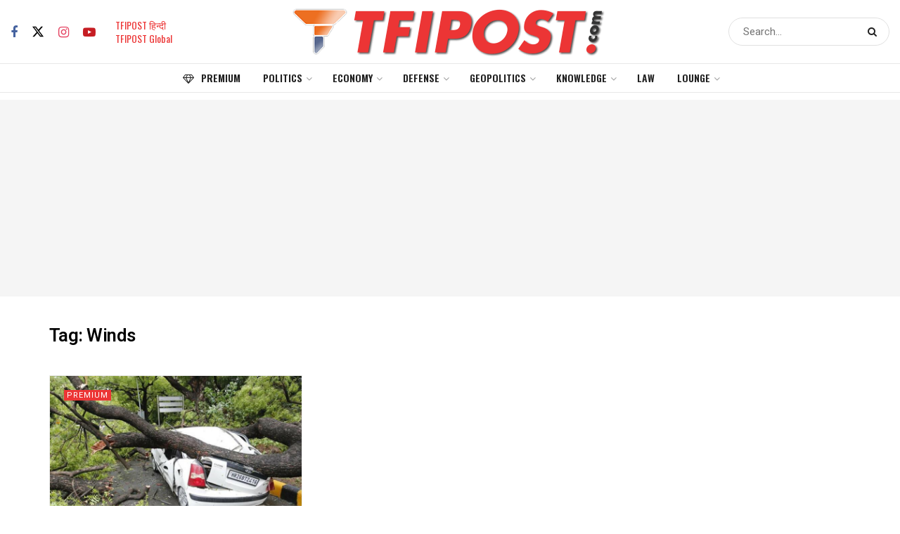

--- FILE ---
content_type: text/html; charset=UTF-8
request_url: https://tfipost.com/tag/winds/
body_size: 32379
content:
<!doctype html> <!--[if lt IE 7]><html class="no-js lt-ie9 lt-ie8 lt-ie7" lang="en-US"> <![endif]--> <!--[if IE 7]><html class="no-js lt-ie9 lt-ie8" lang="en-US"> <![endif]--> <!--[if IE 8]><html class="no-js lt-ie9" lang="en-US"> <![endif]--> <!--[if IE 9]><html class="no-js lt-ie10" lang="en-US"> <![endif]--> <!--[if gt IE 8]><!--><html class="no-js" lang="en-US"> <!--<![endif]--><head><meta http-equiv="Content-Type" content="text/html; charset=UTF-8" /><meta name='viewport' content='width=device-width, initial-scale=1, user-scalable=yes' /><link rel="profile" href="http://gmpg.org/xfn/11" /><link rel="pingback" href="" /><meta name="theme-color" content="#212121"><meta name="msapplication-navbutton-color" content="#212121"><meta name="apple-mobile-web-app-status-bar-style" content="#212121"><meta name='robots' content='index, follow, max-image-preview:large, max-snippet:-1, max-video-preview:-1' /><style>img:is([sizes="auto" i], [sizes^="auto," i]) { contain-intrinsic-size: 3000px 1500px }</style> <script defer src="[data-uri]"></script> <script defer src="[data-uri]"></script><script type="module">;/*! instant.page v5.1.1 - (C) 2019-2020 Alexandre Dieulot - https://instant.page/license */
let t,e;const n=new Set,o=document.createElement("link"),i=o.relList&&o.relList.supports&&o.relList.supports("prefetch")&&window.IntersectionObserver&&"isIntersecting"in IntersectionObserverEntry.prototype,s="instantAllowQueryString"in document.body.dataset,a="instantAllowExternalLinks"in document.body.dataset,r="instantWhitelist"in document.body.dataset,c="instantMousedownShortcut"in document.body.dataset,d=1111;let l=65,u=!1,f=!1,m=!1;if("instantIntensity"in document.body.dataset){const t=document.body.dataset.instantIntensity;if("mousedown"==t.substr(0,9))u=!0,"mousedown-only"==t&&(f=!0);else if("viewport"==t.substr(0,8))navigator.connection&&(navigator.connection.saveData||navigator.connection.effectiveType&&navigator.connection.effectiveType.includes("2g"))||("viewport"==t?document.documentElement.clientWidth*document.documentElement.clientHeight<45e4&&(m=!0):"viewport-all"==t&&(m=!0));else{const e=parseInt(t);isNaN(e)||(l=e)}}if(i){const n={capture:!0,passive:!0};if(f||document.addEventListener("touchstart",(function(t){e=performance.now();const n=t.target.closest("a");h(n)&&v(n.href)}),n),u?c||document.addEventListener("mousedown",(function(t){const e=t.target.closest("a");h(e)&&v(e.href)}),n):document.addEventListener("mouseover",(function(n){if(performance.now()-e<d)return;if(!("closest"in n.target))return;const o=n.target.closest("a");h(o)&&(o.addEventListener("mouseout",p,{passive:!0}),t=setTimeout((()=>{v(o.href),t=void 0}),l))}),n),c&&document.addEventListener("mousedown",(function(t){if(performance.now()-e<d)return;const n=t.target.closest("a");if(t.which>1||t.metaKey||t.ctrlKey)return;if(!n)return;n.addEventListener("click",(function(t){1337!=t.detail&&t.preventDefault()}),{capture:!0,passive:!1,once:!0});const o=new MouseEvent("click",{view:window,bubbles:!0,cancelable:!1,detail:1337});n.dispatchEvent(o)}),n),m){let t;(t=window.requestIdleCallback?t=>{requestIdleCallback(t,{timeout:1500})}:t=>{t()})((()=>{const t=new IntersectionObserver((e=>{e.forEach((e=>{if(e.isIntersecting){const n=e.target;t.unobserve(n),v(n.href)}}))}));document.querySelectorAll("a").forEach((e=>{h(e)&&t.observe(e)}))}))}}function p(e){e.relatedTarget&&e.target.closest("a")==e.relatedTarget.closest("a")||t&&(clearTimeout(t),t=void 0)}function h(t){if(t&&t.href&&(!r||"instant"in t.dataset)&&(a||t.origin==location.origin||"instant"in t.dataset)&&["http:","https:"].includes(t.protocol)&&("http:"!=t.protocol||"https:"!=location.protocol)&&(s||!t.search||"instant"in t.dataset)&&!(t.hash&&t.pathname+t.search==location.pathname+location.search||"noInstant"in t.dataset))return!0}function v(t){if(n.has(t))return;const e=document.createElement("link");e.rel="prefetch",e.href=t,document.head.appendChild(e),n.add(t)}</script> <link media="all" href="//static.tfipost.com/wp-content/cache/tfi-static/1/css/aggregated_37609e46212519bec9dc8a084d24bb7b.css" rel="stylesheet"><title>Winds Latest News, Photos, and Videos - Tfipost.com</title><meta name="description" content="Winds Latest News, Photos, Videos and Tweets and other at tfipost the biggest alternative news media portal and channel." /><link rel="canonical" href="https://tfipost.com/tag/winds/" /><meta property="og:locale" content="en_US" /><meta property="og:type" content="article" /><meta property="og:title" content="Winds Archives" /><meta property="og:description" content="Winds Latest News, Photos, Videos and Tweets and other at tfipost the biggest alternative news media portal and channel." /><meta property="og:url" content="https://tfipost.com/tag/winds/" /><meta property="og:site_name" content="Tfipost.com" /><meta property="og:image" content="https://tfipost.com/wp-content/uploads/2019/08/tfipost.png" /><meta property="og:image:width" content="732" /><meta property="og:image:height" content="412" /><meta property="og:image:type" content="image/png" /><meta name="twitter:card" content="summary_large_image" /><meta name="twitter:site" content="@tfipost" /> <script type="application/ld+json" class="yoast-schema-graph">{"@context":"https://schema.org","@graph":[{"@type":"CollectionPage","@id":"https://tfipost.com/tag/winds/","url":"https://tfipost.com/tag/winds/","name":"Winds Latest News, Photos, and Videos - Tfipost.com","isPartOf":{"@id":"https://tfipost.com/#website"},"primaryImageOfPage":{"@id":"https://tfipost.com/tag/winds/#primaryimage"},"image":{"@id":"https://tfipost.com/tag/winds/#primaryimage"},"thumbnailUrl":"https://tfipost.com/wp-content/uploads/2022/06/Trees.jpg","description":"Winds Latest News, Photos, Videos and Tweets and other at tfipost the biggest alternative news media portal and channel.","breadcrumb":{"@id":"https://tfipost.com/tag/winds/#breadcrumb"},"inLanguage":"en-US"},{"@type":"ImageObject","inLanguage":"en-US","@id":"https://tfipost.com/tag/winds/#primaryimage","url":"https://tfipost.com/wp-content/uploads/2022/06/Trees.jpg","contentUrl":"https://tfipost.com/wp-content/uploads/2022/06/Trees.jpg","width":1545,"height":772,"caption":"Delhi trees"},{"@type":"BreadcrumbList","@id":"https://tfipost.com/tag/winds/#breadcrumb","itemListElement":[{"@type":"ListItem","position":1,"name":"HOME","item":"https://tfipost.com/"},{"@type":"ListItem","position":2,"name":"Winds"}]},{"@type":"WebSite","@id":"https://tfipost.com/#website","url":"https://tfipost.com/","name":"tfipost.com","description":"Right Wing | News Analysis | Indian Opinion","publisher":{"@id":"https://tfipost.com/#organization"},"alternateName":"Tfipost.com","potentialAction":[{"@type":"SearchAction","target":{"@type":"EntryPoint","urlTemplate":"https://tfipost.com/?s={search_term_string}"},"query-input":"required name=search_term_string"}],"inLanguage":"en-US"},{"@type":"Organization","@id":"https://tfipost.com/#organization","name":"tfipost.com","url":"https://tfipost.com/","logo":{"@type":"ImageObject","inLanguage":"en-US","@id":"https://tfipost.com/#/schema/logo/image/","url":"https://tfipost.com/wp-content/uploads/2019/08/tfi-icon.png","contentUrl":"https://tfipost.com/wp-content/uploads/2019/08/tfi-icon.png","width":512,"height":512,"caption":"tfipost.com"},"image":{"@id":"https://tfipost.com/#/schema/logo/image/"},"sameAs":["https://www.facebook.com/tfipost","https://x.com/tfipost","https://www.instagram.com/thefrustratedindian/","https://www.linkedin.com/company/tfipost","https://www.youtube.com/channel/UCHChNsBtUQNlo8ysKVtNTPA"]}]}</script> <link rel="alternate" type="application/rss+xml" title="Tfipost.com &raquo; Feed" href="https://tfipost.com/feed/" /><link rel="alternate" type="application/rss+xml" title="Tfipost.com &raquo; Comments Feed" href="https://tfipost.com/comments/feed/" /><link rel="alternate" type="application/rss+xml" title="Tfipost.com &raquo; Stories Feed" href="https://tfipost.com/web-stories/feed/"><style id='classic-theme-styles-inline-css' type='text/css'>/*! This file is auto-generated */
.wp-block-button__link{color:#fff;background-color:#32373c;border-radius:9999px;box-shadow:none;text-decoration:none;padding:calc(.667em + 2px) calc(1.333em + 2px);font-size:1.125em}.wp-block-file__button{background:#32373c;color:#fff;text-decoration:none}</style><style id='global-styles-inline-css' type='text/css'>:root{--wp--preset--aspect-ratio--square: 1;--wp--preset--aspect-ratio--4-3: 4/3;--wp--preset--aspect-ratio--3-4: 3/4;--wp--preset--aspect-ratio--3-2: 3/2;--wp--preset--aspect-ratio--2-3: 2/3;--wp--preset--aspect-ratio--16-9: 16/9;--wp--preset--aspect-ratio--9-16: 9/16;--wp--preset--color--black: #000000;--wp--preset--color--cyan-bluish-gray: #abb8c3;--wp--preset--color--white: #ffffff;--wp--preset--color--pale-pink: #f78da7;--wp--preset--color--vivid-red: #cf2e2e;--wp--preset--color--luminous-vivid-orange: #ff6900;--wp--preset--color--luminous-vivid-amber: #fcb900;--wp--preset--color--light-green-cyan: #7bdcb5;--wp--preset--color--vivid-green-cyan: #00d084;--wp--preset--color--pale-cyan-blue: #8ed1fc;--wp--preset--color--vivid-cyan-blue: #0693e3;--wp--preset--color--vivid-purple: #9b51e0;--wp--preset--gradient--vivid-cyan-blue-to-vivid-purple: linear-gradient(135deg,rgba(6,147,227,1) 0%,rgb(155,81,224) 100%);--wp--preset--gradient--light-green-cyan-to-vivid-green-cyan: linear-gradient(135deg,rgb(122,220,180) 0%,rgb(0,208,130) 100%);--wp--preset--gradient--luminous-vivid-amber-to-luminous-vivid-orange: linear-gradient(135deg,rgba(252,185,0,1) 0%,rgba(255,105,0,1) 100%);--wp--preset--gradient--luminous-vivid-orange-to-vivid-red: linear-gradient(135deg,rgba(255,105,0,1) 0%,rgb(207,46,46) 100%);--wp--preset--gradient--very-light-gray-to-cyan-bluish-gray: linear-gradient(135deg,rgb(238,238,238) 0%,rgb(169,184,195) 100%);--wp--preset--gradient--cool-to-warm-spectrum: linear-gradient(135deg,rgb(74,234,220) 0%,rgb(151,120,209) 20%,rgb(207,42,186) 40%,rgb(238,44,130) 60%,rgb(251,105,98) 80%,rgb(254,248,76) 100%);--wp--preset--gradient--blush-light-purple: linear-gradient(135deg,rgb(255,206,236) 0%,rgb(152,150,240) 100%);--wp--preset--gradient--blush-bordeaux: linear-gradient(135deg,rgb(254,205,165) 0%,rgb(254,45,45) 50%,rgb(107,0,62) 100%);--wp--preset--gradient--luminous-dusk: linear-gradient(135deg,rgb(255,203,112) 0%,rgb(199,81,192) 50%,rgb(65,88,208) 100%);--wp--preset--gradient--pale-ocean: linear-gradient(135deg,rgb(255,245,203) 0%,rgb(182,227,212) 50%,rgb(51,167,181) 100%);--wp--preset--gradient--electric-grass: linear-gradient(135deg,rgb(202,248,128) 0%,rgb(113,206,126) 100%);--wp--preset--gradient--midnight: linear-gradient(135deg,rgb(2,3,129) 0%,rgb(40,116,252) 100%);--wp--preset--font-size--small: 13px;--wp--preset--font-size--medium: 20px;--wp--preset--font-size--large: 36px;--wp--preset--font-size--x-large: 42px;--wp--preset--spacing--20: 0.44rem;--wp--preset--spacing--30: 0.67rem;--wp--preset--spacing--40: 1rem;--wp--preset--spacing--50: 1.5rem;--wp--preset--spacing--60: 2.25rem;--wp--preset--spacing--70: 3.38rem;--wp--preset--spacing--80: 5.06rem;--wp--preset--shadow--natural: 6px 6px 9px rgba(0, 0, 0, 0.2);--wp--preset--shadow--deep: 12px 12px 50px rgba(0, 0, 0, 0.4);--wp--preset--shadow--sharp: 6px 6px 0px rgba(0, 0, 0, 0.2);--wp--preset--shadow--outlined: 6px 6px 0px -3px rgba(255, 255, 255, 1), 6px 6px rgba(0, 0, 0, 1);--wp--preset--shadow--crisp: 6px 6px 0px rgba(0, 0, 0, 1);}:where(.is-layout-flex){gap: 0.5em;}:where(.is-layout-grid){gap: 0.5em;}body .is-layout-flex{display: flex;}.is-layout-flex{flex-wrap: wrap;align-items: center;}.is-layout-flex > :is(*, div){margin: 0;}body .is-layout-grid{display: grid;}.is-layout-grid > :is(*, div){margin: 0;}:where(.wp-block-columns.is-layout-flex){gap: 2em;}:where(.wp-block-columns.is-layout-grid){gap: 2em;}:where(.wp-block-post-template.is-layout-flex){gap: 1.25em;}:where(.wp-block-post-template.is-layout-grid){gap: 1.25em;}.has-black-color{color: var(--wp--preset--color--black) !important;}.has-cyan-bluish-gray-color{color: var(--wp--preset--color--cyan-bluish-gray) !important;}.has-white-color{color: var(--wp--preset--color--white) !important;}.has-pale-pink-color{color: var(--wp--preset--color--pale-pink) !important;}.has-vivid-red-color{color: var(--wp--preset--color--vivid-red) !important;}.has-luminous-vivid-orange-color{color: var(--wp--preset--color--luminous-vivid-orange) !important;}.has-luminous-vivid-amber-color{color: var(--wp--preset--color--luminous-vivid-amber) !important;}.has-light-green-cyan-color{color: var(--wp--preset--color--light-green-cyan) !important;}.has-vivid-green-cyan-color{color: var(--wp--preset--color--vivid-green-cyan) !important;}.has-pale-cyan-blue-color{color: var(--wp--preset--color--pale-cyan-blue) !important;}.has-vivid-cyan-blue-color{color: var(--wp--preset--color--vivid-cyan-blue) !important;}.has-vivid-purple-color{color: var(--wp--preset--color--vivid-purple) !important;}.has-black-background-color{background-color: var(--wp--preset--color--black) !important;}.has-cyan-bluish-gray-background-color{background-color: var(--wp--preset--color--cyan-bluish-gray) !important;}.has-white-background-color{background-color: var(--wp--preset--color--white) !important;}.has-pale-pink-background-color{background-color: var(--wp--preset--color--pale-pink) !important;}.has-vivid-red-background-color{background-color: var(--wp--preset--color--vivid-red) !important;}.has-luminous-vivid-orange-background-color{background-color: var(--wp--preset--color--luminous-vivid-orange) !important;}.has-luminous-vivid-amber-background-color{background-color: var(--wp--preset--color--luminous-vivid-amber) !important;}.has-light-green-cyan-background-color{background-color: var(--wp--preset--color--light-green-cyan) !important;}.has-vivid-green-cyan-background-color{background-color: var(--wp--preset--color--vivid-green-cyan) !important;}.has-pale-cyan-blue-background-color{background-color: var(--wp--preset--color--pale-cyan-blue) !important;}.has-vivid-cyan-blue-background-color{background-color: var(--wp--preset--color--vivid-cyan-blue) !important;}.has-vivid-purple-background-color{background-color: var(--wp--preset--color--vivid-purple) !important;}.has-black-border-color{border-color: var(--wp--preset--color--black) !important;}.has-cyan-bluish-gray-border-color{border-color: var(--wp--preset--color--cyan-bluish-gray) !important;}.has-white-border-color{border-color: var(--wp--preset--color--white) !important;}.has-pale-pink-border-color{border-color: var(--wp--preset--color--pale-pink) !important;}.has-vivid-red-border-color{border-color: var(--wp--preset--color--vivid-red) !important;}.has-luminous-vivid-orange-border-color{border-color: var(--wp--preset--color--luminous-vivid-orange) !important;}.has-luminous-vivid-amber-border-color{border-color: var(--wp--preset--color--luminous-vivid-amber) !important;}.has-light-green-cyan-border-color{border-color: var(--wp--preset--color--light-green-cyan) !important;}.has-vivid-green-cyan-border-color{border-color: var(--wp--preset--color--vivid-green-cyan) !important;}.has-pale-cyan-blue-border-color{border-color: var(--wp--preset--color--pale-cyan-blue) !important;}.has-vivid-cyan-blue-border-color{border-color: var(--wp--preset--color--vivid-cyan-blue) !important;}.has-vivid-purple-border-color{border-color: var(--wp--preset--color--vivid-purple) !important;}.has-vivid-cyan-blue-to-vivid-purple-gradient-background{background: var(--wp--preset--gradient--vivid-cyan-blue-to-vivid-purple) !important;}.has-light-green-cyan-to-vivid-green-cyan-gradient-background{background: var(--wp--preset--gradient--light-green-cyan-to-vivid-green-cyan) !important;}.has-luminous-vivid-amber-to-luminous-vivid-orange-gradient-background{background: var(--wp--preset--gradient--luminous-vivid-amber-to-luminous-vivid-orange) !important;}.has-luminous-vivid-orange-to-vivid-red-gradient-background{background: var(--wp--preset--gradient--luminous-vivid-orange-to-vivid-red) !important;}.has-very-light-gray-to-cyan-bluish-gray-gradient-background{background: var(--wp--preset--gradient--very-light-gray-to-cyan-bluish-gray) !important;}.has-cool-to-warm-spectrum-gradient-background{background: var(--wp--preset--gradient--cool-to-warm-spectrum) !important;}.has-blush-light-purple-gradient-background{background: var(--wp--preset--gradient--blush-light-purple) !important;}.has-blush-bordeaux-gradient-background{background: var(--wp--preset--gradient--blush-bordeaux) !important;}.has-luminous-dusk-gradient-background{background: var(--wp--preset--gradient--luminous-dusk) !important;}.has-pale-ocean-gradient-background{background: var(--wp--preset--gradient--pale-ocean) !important;}.has-electric-grass-gradient-background{background: var(--wp--preset--gradient--electric-grass) !important;}.has-midnight-gradient-background{background: var(--wp--preset--gradient--midnight) !important;}.has-small-font-size{font-size: var(--wp--preset--font-size--small) !important;}.has-medium-font-size{font-size: var(--wp--preset--font-size--medium) !important;}.has-large-font-size{font-size: var(--wp--preset--font-size--large) !important;}.has-x-large-font-size{font-size: var(--wp--preset--font-size--x-large) !important;}
:where(.wp-block-post-template.is-layout-flex){gap: 1.25em;}:where(.wp-block-post-template.is-layout-grid){gap: 1.25em;}
:where(.wp-block-columns.is-layout-flex){gap: 2em;}:where(.wp-block-columns.is-layout-grid){gap: 2em;}
:root :where(.wp-block-pullquote){font-size: 1.5em;line-height: 1.6;}</style><link crossorigin="anonymous" rel='stylesheet' id='jeg_customizer_font-css' href='//fonts.googleapis.com/css?family=Heebo%3Aregular%2C500%2C600%7COswald%3Aregular%2C500%2C500%2C600%7CRoboto%3Areguler&#038;display=swap&#038;ver=1.3.0'  media='all' /> <script  src="//static.tfipost.com/wp-includes/js/jquery/jquery.min.js" id="jquery-core-js"></script> <script defer  src="//static.tfipost.com/wp-includes/js/jquery/jquery-migrate.min.js" id="jquery-migrate-js"></script> <script defer src="data:text/javascript;base64,"></script><link rel="https://api.w.org/" href="https://tfipost.com/wp-json/" /><link rel="alternate" title="JSON" type="application/json" href="https://tfipost.com/wp-json/wp/v2/tags/168525" /> <script defer src="https://www.googletagmanager.com/gtag/js?id=UA-91268161-1"></script> <script defer src="[data-uri]"></script>  <script defer src="https://www.googletagmanager.com/gtag/js?id=G-7NP16C7LD9"></script> <script defer src="[data-uri]"></script> <meta name="facebook-domain-verification" content="pn9dlofb3tnkobkmg532k72hdx1f3x" /> <script async src="https://pagead2.googlesyndication.com/pagead/js/adsbygoogle.js?client=ca-pub-4497497871764923"
     crossorigin="anonymous"></script> <script async src="https://pagead2.googlesyndication.com/pagead/js/adsbygoogle.js?client=ca-pub-2548824200442750"
     crossorigin="anonymous"></script> <meta name='outreach_verification' content='NWOac3cQouoCOHe6AsbF' /> <script defer src="[data-uri]"></script> <script defer src="[data-uri]"></script> <meta name="onesignal" content="wordpress-plugin"/> <script defer src="[data-uri]"></script> <link rel="icon" href="https://tfipost.com/wp-content/uploads/2021/07/cropped-favicon-32x32.png" sizes="32x32" /><link rel="icon" href="https://tfipost.com/wp-content/uploads/2021/07/cropped-favicon-192x192.png" sizes="192x192" /><link rel="apple-touch-icon" href="https://tfipost.com/wp-content/uploads/2021/07/cropped-favicon-180x180.png" /><meta name="msapplication-TileImage" content="https://tfipost.com/wp-content/uploads/2021/07/cropped-favicon-270x270.png" /><style id="jeg_dynamic_css" type="text/css" data-type="jeg_custom-css">.jeg_container, .jeg_content, .jeg_boxed .jeg_main .jeg_container, .jeg_autoload_separator { background-color : #ffffff; } body { --j-body-color : #555555; --j-accent-color : #ec3535; --j-alt-color : #2e9fff; --j-heading-color : #000000; --j-entry-color : #333333; --j-entry-link-color : #1e73be; } body,.jeg_newsfeed_list .tns-outer .tns-controls button,.jeg_filter_button,.owl-carousel .owl-nav div,.jeg_readmore,.jeg_hero_style_7 .jeg_post_meta a,.widget_calendar thead th,.widget_calendar tfoot a,.jeg_socialcounter a,.entry-header .jeg_meta_like a,.entry-header .jeg_meta_comment a,.entry-header .jeg_meta_donation a,.entry-header .jeg_meta_bookmark a,.entry-content tbody tr:hover,.entry-content th,.jeg_splitpost_nav li:hover a,#breadcrumbs a,.jeg_author_socials a:hover,.jeg_footer_content a,.jeg_footer_bottom a,.jeg_cartcontent,.woocommerce .woocommerce-breadcrumb a { color : #555555; } a, .jeg_menu_style_5>li>a:hover, .jeg_menu_style_5>li.sfHover>a, .jeg_menu_style_5>li.current-menu-item>a, .jeg_menu_style_5>li.current-menu-ancestor>a, .jeg_navbar .jeg_menu:not(.jeg_main_menu)>li>a:hover, .jeg_midbar .jeg_menu:not(.jeg_main_menu)>li>a:hover, .jeg_side_tabs li.active, .jeg_block_heading_5 strong, .jeg_block_heading_6 strong, .jeg_block_heading_7 strong, .jeg_block_heading_8 strong, .jeg_subcat_list li a:hover, .jeg_subcat_list li button:hover, .jeg_pl_lg_7 .jeg_thumb .jeg_post_category a, .jeg_pl_xs_2:before, .jeg_pl_xs_4 .jeg_postblock_content:before, .jeg_postblock .jeg_post_title a:hover, .jeg_hero_style_6 .jeg_post_title a:hover, .jeg_sidefeed .jeg_pl_xs_3 .jeg_post_title a:hover, .widget_jnews_popular .jeg_post_title a:hover, .jeg_meta_author a, .widget_archive li a:hover, .widget_pages li a:hover, .widget_meta li a:hover, .widget_recent_entries li a:hover, .widget_rss li a:hover, .widget_rss cite, .widget_categories li a:hover, .widget_categories li.current-cat>a, #breadcrumbs a:hover, .jeg_share_count .counts, .commentlist .bypostauthor>.comment-body>.comment-author>.fn, span.required, .jeg_review_title, .bestprice .price, .authorlink a:hover, .jeg_vertical_playlist .jeg_video_playlist_play_icon, .jeg_vertical_playlist .jeg_video_playlist_item.active .jeg_video_playlist_thumbnail:before, .jeg_horizontal_playlist .jeg_video_playlist_play, .woocommerce li.product .pricegroup .button, .widget_display_forums li a:hover, .widget_display_topics li:before, .widget_display_replies li:before, .widget_display_views li:before, .bbp-breadcrumb a:hover, .jeg_mobile_menu li.sfHover>a, .jeg_mobile_menu li a:hover, .split-template-6 .pagenum, .jeg_mobile_menu_style_5>li>a:hover, .jeg_mobile_menu_style_5>li.sfHover>a, .jeg_mobile_menu_style_5>li.current-menu-item>a, .jeg_mobile_menu_style_5>li.current-menu-ancestor>a, .jeg_mobile_menu.jeg_menu_dropdown li.open > div > a { color : #ec3535; } .jeg_menu_style_1>li>a:before, .jeg_menu_style_2>li>a:before, .jeg_menu_style_3>li>a:before, .jeg_side_toggle, .jeg_slide_caption .jeg_post_category a, .jeg_slider_type_1_wrapper .tns-controls button.tns-next, .jeg_block_heading_1 .jeg_block_title span, .jeg_block_heading_2 .jeg_block_title span, .jeg_block_heading_3, .jeg_block_heading_4 .jeg_block_title span, .jeg_block_heading_6:after, .jeg_pl_lg_box .jeg_post_category a, .jeg_pl_md_box .jeg_post_category a, .jeg_readmore:hover, .jeg_thumb .jeg_post_category a, .jeg_block_loadmore a:hover, .jeg_postblock.alt .jeg_block_loadmore a:hover, .jeg_block_loadmore a.active, .jeg_postblock_carousel_2 .jeg_post_category a, .jeg_heroblock .jeg_post_category a, .jeg_pagenav_1 .page_number.active, .jeg_pagenav_1 .page_number.active:hover, input[type="submit"], .btn, .button, .widget_tag_cloud a:hover, .popularpost_item:hover .jeg_post_title a:before, .jeg_splitpost_4 .page_nav, .jeg_splitpost_5 .page_nav, .jeg_post_via a:hover, .jeg_post_source a:hover, .jeg_post_tags a:hover, .comment-reply-title small a:before, .comment-reply-title small a:after, .jeg_storelist .productlink, .authorlink li.active a:before, .jeg_footer.dark .socials_widget:not(.nobg) a:hover .fa, div.jeg_breakingnews_title, .jeg_overlay_slider_bottom_wrapper .tns-controls button, .jeg_overlay_slider_bottom_wrapper .tns-controls button:hover, .jeg_vertical_playlist .jeg_video_playlist_current, .woocommerce span.onsale, .woocommerce #respond input#submit:hover, .woocommerce a.button:hover, .woocommerce button.button:hover, .woocommerce input.button:hover, .woocommerce #respond input#submit.alt, .woocommerce a.button.alt, .woocommerce button.button.alt, .woocommerce input.button.alt, .jeg_popup_post .caption, .jeg_footer.dark input[type="submit"], .jeg_footer.dark .btn, .jeg_footer.dark .button, .footer_widget.widget_tag_cloud a:hover, .jeg_inner_content .content-inner .jeg_post_category a:hover, #buddypress .standard-form button, #buddypress a.button, #buddypress input[type="submit"], #buddypress input[type="button"], #buddypress input[type="reset"], #buddypress ul.button-nav li a, #buddypress .generic-button a, #buddypress .generic-button button, #buddypress .comment-reply-link, #buddypress a.bp-title-button, #buddypress.buddypress-wrap .members-list li .user-update .activity-read-more a, div#buddypress .standard-form button:hover, div#buddypress a.button:hover, div#buddypress input[type="submit"]:hover, div#buddypress input[type="button"]:hover, div#buddypress input[type="reset"]:hover, div#buddypress ul.button-nav li a:hover, div#buddypress .generic-button a:hover, div#buddypress .generic-button button:hover, div#buddypress .comment-reply-link:hover, div#buddypress a.bp-title-button:hover, div#buddypress.buddypress-wrap .members-list li .user-update .activity-read-more a:hover, #buddypress #item-nav .item-list-tabs ul li a:before, .jeg_inner_content .jeg_meta_container .follow-wrapper a { background-color : #ec3535; } .jeg_block_heading_7 .jeg_block_title span, .jeg_readmore:hover, .jeg_block_loadmore a:hover, .jeg_block_loadmore a.active, .jeg_pagenav_1 .page_number.active, .jeg_pagenav_1 .page_number.active:hover, .jeg_pagenav_3 .page_number:hover, .jeg_prevnext_post a:hover h3, .jeg_overlay_slider .jeg_post_category, .jeg_sidefeed .jeg_post.active, .jeg_vertical_playlist.jeg_vertical_playlist .jeg_video_playlist_item.active .jeg_video_playlist_thumbnail img, .jeg_horizontal_playlist .jeg_video_playlist_item.active { border-color : #ec3535; } .jeg_tabpost_nav li.active, .woocommerce div.product .woocommerce-tabs ul.tabs li.active, .jeg_mobile_menu_style_1>li.current-menu-item a, .jeg_mobile_menu_style_1>li.current-menu-ancestor a, .jeg_mobile_menu_style_2>li.current-menu-item::after, .jeg_mobile_menu_style_2>li.current-menu-ancestor::after, .jeg_mobile_menu_style_3>li.current-menu-item::before, .jeg_mobile_menu_style_3>li.current-menu-ancestor::before { border-bottom-color : #ec3535; } .jeg_post_meta .fa, .jeg_post_meta .jpwt-icon, .entry-header .jeg_post_meta .fa, .jeg_review_stars, .jeg_price_review_list { color : #2e9fff; } .jeg_share_button.share-float.share-monocrhome a { background-color : #2e9fff; } h1,h2,h3,h4,h5,h6,.jeg_post_title a,.entry-header .jeg_post_title,.jeg_hero_style_7 .jeg_post_title a,.jeg_block_title,.jeg_splitpost_bar .current_title,.jeg_video_playlist_title,.gallery-caption,.jeg_push_notification_button>a.button { color : #000000; } .split-template-9 .pagenum, .split-template-10 .pagenum, .split-template-11 .pagenum, .split-template-12 .pagenum, .split-template-13 .pagenum, .split-template-15 .pagenum, .split-template-18 .pagenum, .split-template-20 .pagenum, .split-template-19 .current_title span, .split-template-20 .current_title span { background-color : #000000; } .entry-content .content-inner p, .entry-content .content-inner span, .entry-content .intro-text { color : #333333; } .entry-content .content-inner a { color : #1e73be; } .jeg_topbar .jeg_nav_row, .jeg_topbar .jeg_search_no_expand .jeg_search_input { line-height : 30px; } .jeg_topbar .jeg_nav_row, .jeg_topbar .jeg_nav_icon { height : 30px; } .jeg_midbar { height : 90px; } .jeg_midbar, .jeg_midbar.dark { border-bottom-width : 0px; } .jeg_header .jeg_bottombar.jeg_navbar,.jeg_bottombar .jeg_nav_icon { height : 40px; } .jeg_header .jeg_bottombar.jeg_navbar, .jeg_header .jeg_bottombar .jeg_main_menu:not(.jeg_menu_style_1) > li > a, .jeg_header .jeg_bottombar .jeg_menu_style_1 > li, .jeg_header .jeg_bottombar .jeg_menu:not(.jeg_main_menu) > li > a { line-height : 40px; } .jeg_header .jeg_bottombar, .jeg_header .jeg_bottombar.jeg_navbar_dark, .jeg_bottombar.jeg_navbar_boxed .jeg_nav_row, .jeg_bottombar.jeg_navbar_dark.jeg_navbar_boxed .jeg_nav_row { border-top-width : 1px; border-bottom-width : 1px; } .jeg_stickybar.jeg_navbar,.jeg_navbar .jeg_nav_icon { height : 50px; } .jeg_stickybar.jeg_navbar, .jeg_stickybar .jeg_main_menu:not(.jeg_menu_style_1) > li > a, .jeg_stickybar .jeg_menu_style_1 > li, .jeg_stickybar .jeg_menu:not(.jeg_main_menu) > li > a { line-height : 50px; } .jeg_mobile_bottombar { height : 60px; line-height : 60px; } .jeg_mobile_midbar, .jeg_mobile_midbar.dark { border-top-width : 0px; } .jeg_navbar_mobile_menu { border-top-width : 1px; border-top-color : #eaeaea; } .jeg_header .jeg_vertical_menu.jeg_vertical_menu_1 { border-top-width : 5px; } .jeg_header .jeg_vertical_menu.jeg_vertical_menu_2 { border-top-width : 5px; } .jeg_nav_search { width : 100%; } body,input,textarea,select,.chosen-container-single .chosen-single,.btn,.button { font-family: Heebo,Helvetica,Arial,sans-serif; } .jeg_header, .jeg_mobile_wrapper { font-family: Oswald,Helvetica,Arial,sans-serif; } h3.jeg_block_title, .jeg_footer .jeg_footer_heading h3, .jeg_footer .widget h2, .jeg_tabpost_nav li { font-family: Oswald,Helvetica,Arial,sans-serif; } .jeg_post_excerpt p, .content-inner p { font-family: Roboto,Helvetica,Arial,sans-serif; }</style><noscript><style>.wpb_animate_when_almost_visible { opacity: 1; }</style></noscript></head><body class="archive tag tag-winds tag-168525 wp-embed-responsive tfi_site_1 jeg_toggle_light jnews jsc_normal wpb-js-composer js-comp-ver-7.6 vc_responsive"><div class="jeg_ad jeg_ad_top jnews_header_top_ads"><div class='ads-wrapper  '></div></div><div class="jeg_viewport"><div class="jeg_header_wrapper"><div class="jeg_header_instagram_wrapper"></div><div class="jeg_header full"><div class="jeg_midbar jeg_container jeg_navbar_wrapper normal"><div class="container"><div class="jeg_nav_row"><div class="jeg_nav_col jeg_nav_left jeg_nav_normal"><div class="item_wrap jeg_nav_aligncenter"><div
 class="jeg_nav_item socials_widget jeg_social_icon_block nobg"> <a href="https://www.facebook.com/tfipost" target='_blank' rel='external noopener nofollow' class="jeg_facebook"><i class="fa fa-facebook"></i> </a><a href="https://twitter.com/tfipost" target='_blank' rel='external noopener nofollow' class="jeg_twitter"><i class="fa fa-twitter"><span class="jeg-icon icon-twitter"><svg xmlns="http://www.w3.org/2000/svg" height="1em" viewBox="0 0 512 512"><path d="M389.2 48h70.6L305.6 224.2 487 464H345L233.7 318.6 106.5 464H35.8L200.7 275.5 26.8 48H172.4L272.9 180.9 389.2 48zM364.4 421.8h39.1L151.1 88h-42L364.4 421.8z"/></svg></span></i> </a><a href="https://www.instagram.com/thefrustratedindian" target='_blank' rel='external noopener nofollow' class="jeg_instagram"><i class="fa fa-instagram"></i> </a><a href="https://www.youtube.com/channel/UCHChNsBtUQNlo8ysKVtNTPA" target='_blank' rel='external noopener nofollow' class="jeg_youtube"><i class="fa fa-youtube-play"></i> </a></div><div class="jeg_nav_item jeg_nav_html"><div class="tfi-btn-header"><a href="//tfipost.in">TFIPOST हिन्दी</a></div><div class="tfi-btn-header"><a href="//tfiglobalnews.com">TFIPOST Global</a></div></div></div></div><div class="jeg_nav_col jeg_nav_center jeg_nav_grow"><div class="item_wrap jeg_nav_aligncenter"><div class="jeg_nav_item jeg_logo jeg_desktop_logo"><div class="site-title"> <a href="https://tfipost.com/" style="padding: 0px 0px 0px 0px;"><div class="avatar-container"><img class='jeg_logo_avatar' src="https://tfipost.com/wp-content/images/logo/24/tfi-logo.png" srcset="https://tfipost.com/wp-content/images/logo/24/tfi-logo.png 1x, https://tfipost.com/wp-content/images/logo/24/tfi-logo@2x.png 2x" alt="Tfipost.com"data-light-src="https://tfipost.com/wp-content/images/logo/24/tfi-logo.png" data-light-srcset="https://tfipost.com/wp-content/images/logo/24/tfi-logo.png 1x, https://tfipost.com/wp-content/images/logo/24/tfi-logo@2x.png 2x" data-dark-src="https://tfipost.com/wp-content/images/logo/24/tfi-logo.png" data-dark-srcset="https://tfipost.com/wp-content/images/logo/24/tfi-logo.png 1x, https://tfipost.com/wp-content/images/logo/24/tfi-logo@2x.png 2x"></div><div class="logo-container"> <img class='jeg_logo_img' src="https://tfipost.com/wp-content/images/logo/24/tfipost-com-light.png" srcset="https://tfipost.com/wp-content/images/logo/24/tfipost-com-light.png 1x, https://tfipost.com/wp-content/images/logo/24/tfipost-com-light@2x.png 2x" alt="Tfipost.com"data-light-src="https://tfipost.com/wp-content/images/logo/24/tfipost-com-light.png" data-light-srcset="https://tfipost.com/wp-content/images/logo/24/tfipost-com-light.png 1x, https://tfipost.com/wp-content/images/logo/24/tfipost-com-light@2x.png 2x" data-dark-src="https://tfipost.com/wp-content/images/logo/24/tfipost-com-dark.png" data-dark-srcset="https://tfipost.com/wp-content/images/logo/24/tfipost-com-dark.png 1x, https://tfipost.com/wp-content/images/logo/24/tfipost-com-dark@2x.png 2x"></div> </a></div></div></div></div><div class="jeg_nav_col jeg_nav_right jeg_nav_normal"><div class="item_wrap jeg_nav_alignright"><div class="jeg_nav_item jeg_nav_search"><div class="jeg_search_wrapper jeg_search_no_expand round"> <a href="#" class="jeg_search_toggle"><i class="fa fa-search"></i></a><form action="https://tfipost.com/" method="get" class="jeg_search_form" target="_top"> <input name="s" class="jeg_search_input" placeholder="Search..." type="text" value="" autocomplete="off"> <button aria-label="Search Button" type="submit" class="jeg_search_button btn"><i class="fa fa-search"></i></button></form><div class="jeg_search_result jeg_search_hide with_result"><div class="search-result-wrapper"></div><div class="search-link search-noresult"> No Result</div><div class="search-link search-all-button"> <i class="fa fa-search"></i> View All Result</div></div></div></div></div></div></div></div></div><div class="jeg_bottombar jeg_navbar jeg_container jeg_navbar_wrapper  jeg_navbar_normal"><div class="container"><div class="jeg_nav_row"><div class="jeg_nav_col jeg_nav_left jeg_nav_normal"><div class="item_wrap jeg_nav_alignleft"></div></div><div class="jeg_nav_col jeg_nav_center jeg_nav_grow"><div class="item_wrap jeg_nav_aligncenter"><div class="jeg_nav_item jeg_main_menu_wrapper"><div class="jeg_mainmenu_wrap"><ul class="jeg_menu jeg_main_menu jeg_menu_style_4" data-animation="animateTransform"><li id="menu-item-578016" class="tfi-premium-menu menu-item menu-item-type-taxonomy menu-item-object-category menu-item-578016 bgnav jeg_menu_icon_enable" data-item-row="default" ><a href="https://tfipost.com/category/premium/"><i  class='jeg_font_menu fa fa-diamond'></i>Premium</a></li><li id="menu-item-100258" class="menu-item menu-item-type-taxonomy menu-item-object-category menu-item-has-children menu-item-100258 bgnav jeg_megamenu category_1" data-number="4"  data-item-row="4" ><a href="https://tfipost.com/category/politics/">Politics</a><div class="sub-menu"><div class="jeg_newsfeed clearfix"><div class="jeg_newsfeed_subcat"><ul class="jeg_subcat_item"><li data-cat-id="83081" class="active"><a href="https://tfipost.com/category/politics/">All</a></li><li data-cat-id="1915" class=""><a href="https://tfipost.com/category/politics/analysis/">Analysis</a></li><li data-cat-id="4" class=""><a href="https://tfipost.com/category/politics/opinions/">Opinions</a></li><li data-cat-id="50199" class=""><a href="https://tfipost.com/category/politics/trending-news-in-india/">Trending</a></li></ul></div><div class="jeg_newsfeed_list"><div data-cat-id="83081" data-load-status="loaded" class="jeg_newsfeed_container with_subcat"><div class="newsfeed_carousel"><div class="jeg_newsfeed_item "><div class="jeg_thumb"> <a href="https://tfipost.com/2026/01/how-indian-navys-first-responder-diplomacy-is-building-bridges-across-the-deep-waters/"><div class="thumbnail-container size-500 "><img width="360" height="180" src="https://tfipost.com/wp-content/themes/jnews/assets/img/jeg-empty.png" class="attachment-jnews-360x180 size-jnews-360x180 owl-lazy lazyload wp-post-image" alt="How Indian Navy’s &#8216;First Responder&#8217; Diplomacy Is Building Bridges Across the Deep Waters" decoding="async" fetchpriority="high" data-src="https://tfipost.com/wp-content/uploads/2026/01/WhatsApp-Image-2026-01-29-at-7.44.37-PM-360x180.jpeg" /></div></a></div><h3 class="jeg_post_title"><a href="https://tfipost.com/2026/01/how-indian-navys-first-responder-diplomacy-is-building-bridges-across-the-deep-waters/">How Indian Navy’s &#8216;First Responder&#8217; Diplomacy Is Building Bridges Across the Deep Waters</a></h3></div><div class="jeg_newsfeed_item "><div class="jeg_thumb"> <a href="https://tfipost.com/2026/01/ajit-pawar-charter-air-crash-in-baramati-was-it-a-crash-or-a-high-profile-conspiracy/"><div class="thumbnail-container size-500 "><img width="360" height="180" src="https://tfipost.com/wp-content/themes/jnews/assets/img/jeg-empty.png" class="attachment-jnews-360x180 size-jnews-360x180 owl-lazy lazyload wp-post-image" alt="Ajit Pawar Air Crash: Aviation Mishap or Something Else? Inside Some Conspiracy Theories Being Discussed" decoding="async" sizes="(max-width: 360px) 100vw, 360px" data-src="https://tfipost.com/wp-content/uploads/2026/01/WhatsApp-Image-2026-01-29-at-7.34.44-PM-360x180.jpeg" /></div></a></div><h3 class="jeg_post_title"><a href="https://tfipost.com/2026/01/ajit-pawar-charter-air-crash-in-baramati-was-it-a-crash-or-a-high-profile-conspiracy/">Ajit Pawar Air Crash: Aviation Mishap or Something Else? Inside Some Conspiracy Theories Being Discussed</a></h3></div><div class="jeg_newsfeed_item "><div class="jeg_thumb"> <a href="https://tfipost.com/2026/01/all-prisoners-are-my-children-remembering-field-marshal-km-cariappa-who-refused-special-release-for-his-son-in-the-1965-war/"><div class="thumbnail-container size-500 "><img width="360" height="180" src="https://tfipost.com/wp-content/themes/jnews/assets/img/jeg-empty.png" class="attachment-jnews-360x180 size-jnews-360x180 owl-lazy lazyload wp-post-image" alt="&#8220;Not My Son, He’s India’s Son&#8221;: How Field Marshal KM Cariappa Refused Special Release for His Son in 1965 War" decoding="async" data-src="https://tfipost.com/wp-content/uploads/2026/01/Screenshot-2026-01-29-161143-360x180.jpg" /></div></a></div><h3 class="jeg_post_title"><a href="https://tfipost.com/2026/01/all-prisoners-are-my-children-remembering-field-marshal-km-cariappa-who-refused-special-release-for-his-son-in-the-1965-war/">&#8220;Not My Son, He’s India’s Son&#8221;: How Field Marshal KM Cariappa Refused Special Release for His Son in 1965 War</a></h3></div><div class="jeg_newsfeed_item "><div class="jeg_thumb"> <a href="https://tfipost.com/2026/01/delhi-gears-up-for-beating-retreat-ceremony-iconic-tunes-vande-mataram-anand-math-atulya-bharat-to-regale-audience/"><div class="thumbnail-container size-500 "><img width="360" height="180" src="https://tfipost.com/wp-content/themes/jnews/assets/img/jeg-empty.png" class="attachment-jnews-360x180 size-jnews-360x180 owl-lazy lazyload wp-post-image" alt="Beating Retreat to Celebrate 150 Years of Vande Mataram, Vijay Chowk to Echo with &#8216;Kadam Kadam Badhaye Ja&#8217;, &#8216;Vijay Bharat&#8217;, &#8216;Sitare Hind&#8217; Melodies" decoding="async" sizes="(max-width: 360px) 100vw, 360px" data-src="https://tfipost.com/wp-content/uploads/2026/01/Screenshot-2026-01-29-135327-360x180.jpg" /></div></a></div><h3 class="jeg_post_title"><a href="https://tfipost.com/2026/01/delhi-gears-up-for-beating-retreat-ceremony-iconic-tunes-vande-mataram-anand-math-atulya-bharat-to-regale-audience/">Beating Retreat to Celebrate 150 Years of Vande Mataram, Vijay Chowk to Echo with &#8216;Kadam Kadam Badhaye Ja&#8217;, &#8216;Vijay Bharat&#8217;, &#8216;Sitare Hind&#8217; Melodies</a></h3></div></div></div><div class="newsfeed_overlay"><div class="preloader_type preloader_circle"><div class="newsfeed_preloader jeg_preloader dot"> <span></span><span></span><span></span></div><div class="newsfeed_preloader jeg_preloader circle"><div class="jnews_preloader_circle_outer"><div class="jnews_preloader_circle_inner"></div></div></div><div class="newsfeed_preloader jeg_preloader square"><div class="jeg_square"><div class="jeg_square_inner"></div></div></div></div></div></div></div></div><ul class="sub-menu"><li id="menu-item-100235" class="menu-item menu-item-type-taxonomy menu-item-object-category menu-item-100235 bgnav" data-item-row="default" ><a href="https://tfipost.com/category/politics/analysis/">Analysis</a></li><li id="menu-item-100236" class="menu-item menu-item-type-taxonomy menu-item-object-category menu-item-100236 bgnav" data-item-row="default" ><a href="https://tfipost.com/category/politics/opinions/">Opinions</a></li><li id="menu-item-100237" class="menu-item menu-item-type-taxonomy menu-item-object-category menu-item-100237 bgnav" data-item-row="default" ><a href="https://tfipost.com/category/politics/trending-news-in-india/">Trending</a></li></ul></li><li id="menu-item-100210" class="menu-item menu-item-type-taxonomy menu-item-object-category menu-item-has-children menu-item-100210 bgnav jeg_megamenu category_1" data-number="4"  data-item-row="4" ><a href="https://tfipost.com/category/economy/">Economy</a><div class="sub-menu"><div class="jeg_newsfeed clearfix"><div class="jeg_newsfeed_subcat"><ul class="jeg_subcat_item"><li data-cat-id="1916" class="active"><a href="https://tfipost.com/category/economy/">All</a></li><li data-cat-id="70578" class=""><a href="https://tfipost.com/category/economy/business/">Business</a></li><li data-cat-id="115070" class=""><a href="https://tfipost.com/category/economy/economy1/">Economy1</a></li><li data-cat-id="115001" class=""><a href="https://tfipost.com/category/economy/finance/">Finance</a></li></ul></div><div class="jeg_newsfeed_list"><div data-cat-id="1916" data-load-status="loaded" class="jeg_newsfeed_container with_subcat"><div class="newsfeed_carousel"><div class="jeg_newsfeed_item "><div class="jeg_thumb"> <a href="https://tfipost.com/2026/01/modern-compensation-how-salary-calculators-shape-global-and-u-s-pay-decisions/"><div class="thumbnail-container size-500 "><img width="360" height="180" src="https://tfipost.com/wp-content/themes/jnews/assets/img/jeg-empty.png" class="attachment-jnews-360x180 size-jnews-360x180 owl-lazy lazyload wp-post-image" alt="Modern Compensation: How Salary Calculators Shape Global and U.S. Pay Decisions" decoding="async" sizes="(max-width: 360px) 100vw, 360px" data-src="https://tfipost.com/wp-content/uploads/2026/01/modernn-360x180.jpg" /></div></a></div><h3 class="jeg_post_title"><a href="https://tfipost.com/2026/01/modern-compensation-how-salary-calculators-shape-global-and-u-s-pay-decisions/">Modern Compensation: How Salary Calculators Shape Global and U.S. Pay Decisions</a></h3></div><div class="jeg_newsfeed_item "><div class="jeg_thumb"> <a href="https://tfipost.com/2026/01/pay-calculator-a-comprehensive-guide-to-smarter-salary-planning-in-2026/"><div class="thumbnail-container size-500 "><img width="360" height="180" src="https://tfipost.com/wp-content/themes/jnews/assets/img/jeg-empty.png" class="attachment-jnews-360x180 size-jnews-360x180 owl-lazy lazyload wp-post-image" alt="Pay Calculator: A Comprehensive Guide to Smarter Salary Planning in 2026" decoding="async" data-src="https://tfipost.com/wp-content/uploads/2026/01/techh5-360x180.jpg" /></div></a></div><h3 class="jeg_post_title"><a href="https://tfipost.com/2026/01/pay-calculator-a-comprehensive-guide-to-smarter-salary-planning-in-2026/">Pay Calculator: A Comprehensive Guide to Smarter Salary Planning in 2026</a></h3></div><div class="jeg_newsfeed_item "><div class="jeg_thumb"> <a href="https://tfipost.com/2026/01/taxtools-simplifying-modern-tax-planning-and-paycheck-insights/"><div class="thumbnail-container size-500 "><img width="360" height="180" src="https://tfipost.com/wp-content/themes/jnews/assets/img/jeg-empty.png" class="attachment-jnews-360x180 size-jnews-360x180 owl-lazy lazyload wp-post-image" alt="Taxtools: Simplifying Modern Tax Planning and Paycheck Insights" decoding="async" sizes="(max-width: 360px) 100vw, 360px" data-src="https://tfipost.com/wp-content/uploads/2026/01/techh3-360x180.jpg" /></div></a></div><h3 class="jeg_post_title"><a href="https://tfipost.com/2026/01/taxtools-simplifying-modern-tax-planning-and-paycheck-insights/">Taxtools: Simplifying Modern Tax Planning and Paycheck Insights</a></h3></div><div class="jeg_newsfeed_item "><div class="jeg_thumb"> <a href="https://tfipost.com/2026/01/factors-that-affect-term-insurance-calculator-results/"><div class="thumbnail-container size-500 "><img width="360" height="180" src="https://tfipost.com/wp-content/themes/jnews/assets/img/jeg-empty.png" class="attachment-jnews-360x180 size-jnews-360x180 owl-lazy lazyload wp-post-image" alt="Factors That Affect Term Insurance Calculator Results" decoding="async" sizes="(max-width: 360px) 100vw, 360px" data-src="https://tfipost.com/wp-content/uploads/2026/01/Iuht-360x180.jpg" /></div></a></div><h3 class="jeg_post_title"><a href="https://tfipost.com/2026/01/factors-that-affect-term-insurance-calculator-results/">Factors That Affect Term Insurance Calculator Results</a></h3></div></div></div><div class="newsfeed_overlay"><div class="preloader_type preloader_circle"><div class="newsfeed_preloader jeg_preloader dot"> <span></span><span></span><span></span></div><div class="newsfeed_preloader jeg_preloader circle"><div class="jnews_preloader_circle_outer"><div class="jnews_preloader_circle_inner"></div></div></div><div class="newsfeed_preloader jeg_preloader square"><div class="jeg_square"><div class="jeg_square_inner"></div></div></div></div></div></div></div></div><ul class="sub-menu"><li id="menu-item-100209" class="menu-item menu-item-type-taxonomy menu-item-object-category menu-item-100209 bgnav" data-item-row="default" ><a href="https://tfipost.com/category/economy/business/">Business</a></li><li id="menu-item-100211" class="menu-item menu-item-type-taxonomy menu-item-object-category menu-item-100211 bgnav" data-item-row="default" ><a href="https://tfipost.com/category/economy/finance/">Finance</a></li></ul></li><li id="menu-item-100204" class="menu-item menu-item-type-taxonomy menu-item-object-category menu-item-has-children menu-item-100204 bgnav jeg_megamenu category_1" data-number="4"  data-item-row="4" ><a href="https://tfipost.com/category/defmain/">Defense</a><div class="sub-menu"><div class="jeg_newsfeed clearfix"><div class="jeg_newsfeed_subcat"><ul class="jeg_subcat_item"><li data-cat-id="114997" class="active"><a href="https://tfipost.com/category/defmain/">All</a></li><li data-cat-id="45755" class=""><a href="https://tfipost.com/category/defmain/defence/">Defence</a></li><li data-cat-id="115013" class=""><a href="https://tfipost.com/category/defmain/strategy/">Strategy</a></li><li data-cat-id="115014" class=""><a href="https://tfipost.com/category/defmain/weaponry/">Weaponry</a></li></ul></div><div class="jeg_newsfeed_list"><div data-cat-id="114997" data-load-status="loaded" class="jeg_newsfeed_container with_subcat"><div class="newsfeed_carousel"><div class="jeg_newsfeed_item "><div class="jeg_thumb"> <a href="https://tfipost.com/2026/01/republic-day-flypast-sends-strategic-signals-rafales-meteor-missile-presence-draws-attention/"><div class="thumbnail-container size-500 "><img width="360" height="180" src="https://tfipost.com/wp-content/themes/jnews/assets/img/jeg-empty.png" class="attachment-jnews-360x180 size-jnews-360x180 owl-lazy lazyload wp-post-image" alt="Rafale’s Meteor Missile Presence" decoding="async" sizes="(max-width: 360px) 100vw, 360px" data-src="https://tfipost.com/wp-content/uploads/2026/01/Pakistan-attack-deterred-142-360x180.jpg" /></div></a></div><h3 class="jeg_post_title"><a href="https://tfipost.com/2026/01/republic-day-flypast-sends-strategic-signals-rafales-meteor-missile-presence-draws-attention/">Republic Day Flypast Sends Strategic Signals, Rafale’s Meteor Missile Presence Draws Attention</a></h3></div><div class="jeg_newsfeed_item "><div class="jeg_thumb"> <a href="https://tfipost.com/2026/01/republic-day-2026-live-military-might-to-be-showcased-at-republic-day-parade-brahmos-akash-missiles-and-arjun-tank-to-be-included/"><div class="thumbnail-container size-500 "><img width="300" height="168" src="https://tfipost.com/wp-content/themes/jnews/assets/img/jeg-empty.png" class="attachment-jnews-360x180 size-jnews-360x180 owl-lazy lazyload wp-post-image" alt="Republic Day 2026 Live: Military might to be showcased at Republic Day parade, BrahMos–Akash missiles and Arjun tank to be included" decoding="async" sizes="(max-width: 300px) 100vw, 300px" data-src="https://tfipost.com/wp-content/uploads/2026/01/Republic-day.jpeg" /></div></a></div><h3 class="jeg_post_title"><a href="https://tfipost.com/2026/01/republic-day-2026-live-military-might-to-be-showcased-at-republic-day-parade-brahmos-akash-missiles-and-arjun-tank-to-be-included/">Republic Day 2026 Live: Military might to be showcased at Republic Day parade, BrahMos–Akash missiles and Arjun tank to be included</a></h3></div><div class="jeg_newsfeed_item "><div class="jeg_thumb"> <a href="https://tfipost.com/2026/01/republic-day-2026-kartavya-path-ready-for-power-display-skies-to-reflect-operation-sindoor/"><div class="thumbnail-container size-500 "><img width="1" height="1" src="https://tfipost.com/wp-content/themes/jnews/assets/img/jeg-empty.png" class="attachment-jnews-360x180 size-jnews-360x180 owl-lazy lazyload wp-post-image" alt="Republic Day 2026: Kartavya Path Ready for Power Display, Skies to Reflect Operation ‘Sindoor’" decoding="async" data-src="https://tfipost.com/wp-content/uploads/2026/01/0111.avif" /></div></a></div><h3 class="jeg_post_title"><a href="https://tfipost.com/2026/01/republic-day-2026-kartavya-path-ready-for-power-display-skies-to-reflect-operation-sindoor/">Republic Day 2026: Kartavya Path Ready for Power Display, Skies to Reflect Operation ‘Sindoor’</a></h3></div><div class="jeg_newsfeed_item "><div class="jeg_thumb"> <a href="https://tfipost.com/2026/01/a-sea-change-why-spain-joining-indias-maritime-vision-matters/"><div class="thumbnail-container size-500 "><img width="360" height="180" src="https://tfipost.com/wp-content/themes/jnews/assets/img/jeg-empty.png" class="attachment-jnews-360x180 size-jnews-360x180 owl-lazy lazyload wp-post-image" alt="Foreign Minister of Spain, Jose Manuel Albares, handed over the signed Declaration of Accession to the IPOI to External Affairs Minister Dr S Jaishankar" decoding="async" sizes="(max-width: 360px) 100vw, 360px" data-src="https://tfipost.com/wp-content/uploads/2026/01/9deed224-f275-44d5-aa07-4b59e6c1c53d-360x180.jpeg" /></div></a></div><h3 class="jeg_post_title"><a href="https://tfipost.com/2026/01/a-sea-change-why-spain-joining-indias-maritime-vision-matters/">A Sea Change: Why Spain Joining India’s Maritime Vision Matters</a></h3></div></div></div><div class="newsfeed_overlay"><div class="preloader_type preloader_circle"><div class="newsfeed_preloader jeg_preloader dot"> <span></span><span></span><span></span></div><div class="newsfeed_preloader jeg_preloader circle"><div class="jnews_preloader_circle_outer"><div class="jnews_preloader_circle_inner"></div></div></div><div class="newsfeed_preloader jeg_preloader square"><div class="jeg_square"><div class="jeg_square_inner"></div></div></div></div></div></div></div></div><ul class="sub-menu"><li id="menu-item-100205" class="menu-item menu-item-type-taxonomy menu-item-object-category menu-item-100205 bgnav" data-item-row="default" ><a href="https://tfipost.com/category/defmain/defence/">Defence</a></li><li id="menu-item-100206" class="menu-item menu-item-type-taxonomy menu-item-object-category menu-item-100206 bgnav" data-item-row="default" ><a href="https://tfipost.com/category/defmain/strategy/">Strategy</a></li><li id="menu-item-100207" class="menu-item menu-item-type-taxonomy menu-item-object-category menu-item-100207 bgnav" data-item-row="default" ><a href="https://tfipost.com/category/defmain/weaponry/">Weaponry</a></li></ul></li><li id="menu-item-100219" class="menu-item menu-item-type-taxonomy menu-item-object-category menu-item-has-children menu-item-100219 bgnav jeg_megamenu category_1" data-number="4"  data-item-row="4" ><a href="https://tfipost.com/category/geopolitics/">Geopolitics</a><div class="sub-menu"><div class="jeg_newsfeed clearfix"><div class="jeg_newsfeed_subcat"><ul class="jeg_subcat_item"><li data-cat-id="1917" class="active"><a href="https://tfipost.com/category/geopolitics/">All</a></li><li data-cat-id="115006" class=""><a href="https://tfipost.com/category/geopolitics/africa/">Africa</a></li><li data-cat-id="115003" class=""><a href="https://tfipost.com/category/geopolitics/americas/">Americas</a></li><li data-cat-id="115002" class=""><a href="https://tfipost.com/category/geopolitics/asiapacific/">Asia Pacific</a></li><li data-cat-id="115007" class=""><a href="https://tfipost.com/category/geopolitics/europe/">Europe</a></li><li data-cat-id="115004" class=""><a href="https://tfipost.com/category/geopolitics/southasia/">South Asia</a></li><li data-cat-id="115005" class=""><a href="https://tfipost.com/category/geopolitics/westasia/">West Asia</a></li></ul></div><div class="jeg_newsfeed_list"><div data-cat-id="1917" data-load-status="loaded" class="jeg_newsfeed_container with_subcat"><div class="newsfeed_carousel"><div class="jeg_newsfeed_item "><div class="jeg_thumb"> <a href="https://tfipost.com/2026/01/canada-pm-mark-carney-likely-to-visit-india-in-march-uranium-energy-and-trade-deals-in-focus/"><div class="thumbnail-container size-500 "><img width="360" height="180" src="https://tfipost.com/wp-content/themes/jnews/assets/img/jeg-empty.png" class="attachment-jnews-360x180 size-jnews-360x180 owl-lazy lazyload wp-post-image" alt="Canada PM Mark Carney Likely to Visit India in March; Uranium, Energy and Trade Deals in Focus" decoding="async" sizes="(max-width: 360px) 100vw, 360px" data-src="https://tfipost.com/wp-content/uploads/2026/01/Screenshot-2026-01-28-152428-360x180.jpg" /></div></a></div><h3 class="jeg_post_title"><a href="https://tfipost.com/2026/01/canada-pm-mark-carney-likely-to-visit-india-in-march-uranium-energy-and-trade-deals-in-focus/">Canada PM Mark Carney Likely to Visit India in March; Uranium, Energy and Trade Deals in Focus</a></h3></div><div class="jeg_newsfeed_item "><div class="jeg_thumb"> <a href="https://tfipost.com/2026/01/a-sea-change-why-spain-joining-indias-maritime-vision-matters/"><div class="thumbnail-container size-500 "><img width="360" height="180" src="https://tfipost.com/wp-content/themes/jnews/assets/img/jeg-empty.png" class="attachment-jnews-360x180 size-jnews-360x180 owl-lazy lazyload wp-post-image" alt="Foreign Minister of Spain, Jose Manuel Albares, handed over the signed Declaration of Accession to the IPOI to External Affairs Minister Dr S Jaishankar" decoding="async" sizes="(max-width: 360px) 100vw, 360px" data-src="https://tfipost.com/wp-content/uploads/2026/01/9deed224-f275-44d5-aa07-4b59e6c1c53d-360x180.jpeg" /></div></a></div><h3 class="jeg_post_title"><a href="https://tfipost.com/2026/01/a-sea-change-why-spain-joining-indias-maritime-vision-matters/">A Sea Change: Why Spain Joining India’s Maritime Vision Matters</a></h3></div><div class="jeg_newsfeed_item "><div class="jeg_thumb"> <a href="https://tfipost.com/2026/01/stick-first-deal-later-trumps-davos-diplomacy-on-greenland/"><div class="thumbnail-container size-500 "><img width="360" height="180" src="https://tfipost.com/wp-content/themes/jnews/assets/img/jeg-empty.png" class="attachment-jnews-360x180 size-jnews-360x180 owl-lazy lazyload wp-post-image" alt="Stick First, Deal Later: Trump’s Davos Diplomacy on Greenland" decoding="async" sizes="(max-width: 360px) 100vw, 360px" data-src="https://tfipost.com/wp-content/uploads/2026/01/Pakistan-attack-deterred-133-360x180.jpg" /></div></a></div><h3 class="jeg_post_title"><a href="https://tfipost.com/2026/01/stick-first-deal-later-trumps-davos-diplomacy-on-greenland/">Stick First, Deal Later: Trump’s Davos Diplomacy on Greenland</a></h3></div><div class="jeg_newsfeed_item "><div class="jeg_thumb"> <a href="https://tfipost.com/2026/01/trump-issues-warning-to-iran-says-whole-country-going-to-get-blown-up/"><div class="thumbnail-container size-500 "><img width="360" height="180" src="https://tfipost.com/wp-content/themes/jnews/assets/img/jeg-empty.png" class="attachment-jnews-360x180 size-jnews-360x180 owl-lazy lazyload wp-post-image" alt="Trump Issues Warning to Iran, Says, &#039;Whole country going to get blown up&#039;" decoding="async" sizes="(max-width: 360px) 100vw, 360px" data-src="https://tfipost.com/wp-content/uploads/2026/01/Pakistan-attack-deterred-127-360x180.jpg" /></div></a></div><h3 class="jeg_post_title"><a href="https://tfipost.com/2026/01/trump-issues-warning-to-iran-says-whole-country-going-to-get-blown-up/">Trump Issues Warning to Iran, Says, &#8216;Whole country going to get blown up&#8217;</a></h3></div></div></div><div class="newsfeed_overlay"><div class="preloader_type preloader_circle"><div class="newsfeed_preloader jeg_preloader dot"> <span></span><span></span><span></span></div><div class="newsfeed_preloader jeg_preloader circle"><div class="jnews_preloader_circle_outer"><div class="jnews_preloader_circle_inner"></div></div></div><div class="newsfeed_preloader jeg_preloader square"><div class="jeg_square"><div class="jeg_square_inner"></div></div></div></div></div></div></div></div><ul class="sub-menu"><li id="menu-item-100213" class="menu-item menu-item-type-taxonomy menu-item-object-category menu-item-100213 bgnav" data-item-row="default" ><a href="https://tfipost.com/category/geopolitics/africa/">Africa</a></li><li id="menu-item-100214" class="menu-item menu-item-type-taxonomy menu-item-object-category menu-item-100214 bgnav" data-item-row="default" ><a href="https://tfipost.com/category/geopolitics/americas/">Americas</a></li><li id="menu-item-100215" class="menu-item menu-item-type-taxonomy menu-item-object-category menu-item-100215 bgnav" data-item-row="default" ><a href="https://tfipost.com/category/geopolitics/asiapacific/">Asia Pacific</a></li><li id="menu-item-100216" class="menu-item menu-item-type-taxonomy menu-item-object-category menu-item-100216 bgnav" data-item-row="default" ><a href="https://tfipost.com/category/geopolitics/europe/">Europe</a></li><li id="menu-item-100217" class="menu-item menu-item-type-taxonomy menu-item-object-category menu-item-100217 bgnav" data-item-row="default" ><a href="https://tfipost.com/category/geopolitics/southasia/">South Asia</a></li><li id="menu-item-100218" class="menu-item menu-item-type-taxonomy menu-item-object-category menu-item-100218 bgnav" data-item-row="default" ><a href="https://tfipost.com/category/geopolitics/westasia/">West Asia</a></li></ul></li><li id="menu-item-100220" class="menu-item menu-item-type-taxonomy menu-item-object-category menu-item-has-children menu-item-100220 bgnav jeg_megamenu category_1" data-number="4"  data-item-row="4" ><a href="https://tfipost.com/category/knowledge/">Knowledge</a><div class="sub-menu"><div class="jeg_newsfeed clearfix"><div class="jeg_newsfeed_subcat"><ul class="jeg_subcat_item"><li data-cat-id="114998" class="active"><a href="https://tfipost.com/category/knowledge/">All</a></li><li data-cat-id="1919" class=""><a href="https://tfipost.com/category/knowledge/culture/">Culture</a></li><li data-cat-id="175312" class=""><a href="https://tfipost.com/category/knowledge/education/">Education</a></li><li data-cat-id="1918" class=""><a href="https://tfipost.com/category/knowledge/history/">History</a></li><li data-cat-id="14109" class=""><a href="https://tfipost.com/category/knowledge/indology/">Indology</a></li></ul></div><div class="jeg_newsfeed_list"><div data-cat-id="114998" data-load-status="loaded" class="jeg_newsfeed_container with_subcat"><div class="newsfeed_carousel"><div class="jeg_newsfeed_item "><div class="jeg_thumb"> <a href="https://tfipost.com/2026/01/the-life-and-times-of-netaji-subhash-chandra-bose/"><div class="thumbnail-container size-500 "><img width="360" height="180" src="https://tfipost.com/wp-content/themes/jnews/assets/img/jeg-empty.png" class="attachment-jnews-360x180 size-jnews-360x180 owl-lazy lazyload wp-post-image" alt="Netaji Subhash Chandra Bose" decoding="async" data-src="https://tfipost.com/wp-content/uploads/2016/01/bose-1-360x180.jpg" /></div></a></div><h3 class="jeg_post_title"><a href="https://tfipost.com/2026/01/the-life-and-times-of-netaji-subhash-chandra-bose/">The life and times of Netaji Subhash Chandra Bose</a></h3></div><div class="jeg_newsfeed_item "><div class="jeg_thumb"> <a href="https://tfipost.com/2026/01/the-meeting-that-changed-indian-independence-movement-for-once-and-for-all/"><div class="thumbnail-container size-500 "><img width="360" height="180" src="https://tfipost.com/wp-content/themes/jnews/assets/img/jeg-empty.png" class="attachment-jnews-360x180 size-jnews-360x180 owl-lazy lazyload wp-post-image" alt="The Netaji Savarkar Meeting" decoding="async" sizes="(max-width: 360px) 100vw, 360px" data-src="https://tfipost.com/wp-content/uploads/2023/01/Netaji-Savarkar-360x180.jpg" /></div></a></div><h3 class="jeg_post_title"><a href="https://tfipost.com/2026/01/the-meeting-that-changed-indian-independence-movement-for-once-and-for-all/">The Netaji-Savarkar Summit: A Spark for India’s Path to Sovereignty</a></h3></div><div class="jeg_newsfeed_item "><div class="jeg_thumb"> <a href="https://tfipost.com/2026/01/top-10-reasons-to-learn-cybersecurity-in-2026/"><div class="thumbnail-container size-500 "><img width="360" height="180" src="https://tfipost.com/wp-content/themes/jnews/assets/img/jeg-empty.png" class="attachment-jnews-360x180 size-jnews-360x180 owl-lazy lazyload wp-post-image" alt="Top 10 Reasons to Learn Cybersecurity in 2026" decoding="async" sizes="(max-width: 360px) 100vw, 360px" data-src="https://tfipost.com/wp-content/uploads/2026/01/yu-1-360x180.jpg" /></div></a></div><h3 class="jeg_post_title"><a href="https://tfipost.com/2026/01/top-10-reasons-to-learn-cybersecurity-in-2026/">Top 10 Reasons to Learn Cybersecurity in 2026</a></h3></div><div class="jeg_newsfeed_item "><div class="jeg_thumb"> <a href="https://tfipost.com/2026/01/namo-genv-book-festival-showcases-400-books-on-pm-modi-draws-large-youth-participation-in-delhi/"><div class="thumbnail-container size-500 "><img width="360" height="180" src="https://tfipost.com/wp-content/themes/jnews/assets/img/jeg-empty.png" class="attachment-jnews-360x180 size-jnews-360x180 owl-lazy lazyload wp-post-image" alt="NaMo GenV Book Festival" decoding="async" sizes="(max-width: 360px) 100vw, 360px" data-src="https://tfipost.com/wp-content/uploads/2026/01/Pakistan-attack-deterred-114-360x180.jpg" /></div></a></div><h3 class="jeg_post_title"><a href="https://tfipost.com/2026/01/namo-genv-book-festival-showcases-400-books-on-pm-modi-draws-large-youth-participation-in-delhi/">NaMo GenV Book Festival Showcases 400+ Books on PM Modi, Draws Large Youth Participation in Delhi</a></h3></div></div></div><div class="newsfeed_overlay"><div class="preloader_type preloader_circle"><div class="newsfeed_preloader jeg_preloader dot"> <span></span><span></span><span></span></div><div class="newsfeed_preloader jeg_preloader circle"><div class="jnews_preloader_circle_outer"><div class="jnews_preloader_circle_inner"></div></div></div><div class="newsfeed_preloader jeg_preloader square"><div class="jeg_square"><div class="jeg_square_inner"></div></div></div></div></div></div></div></div><ul class="sub-menu"><li id="menu-item-100221" class="menu-item menu-item-type-taxonomy menu-item-object-category menu-item-100221 bgnav" data-item-row="default" ><a href="https://tfipost.com/category/knowledge/culture/">Culture</a></li><li id="menu-item-100222" class="menu-item menu-item-type-taxonomy menu-item-object-category menu-item-100222 bgnav" data-item-row="default" ><a href="https://tfipost.com/category/knowledge/history/">History</a></li><li id="menu-item-100223" class="menu-item menu-item-type-taxonomy menu-item-object-category menu-item-100223 bgnav" data-item-row="default" ><a href="https://tfipost.com/category/knowledge/indology/">Indology</a></li></ul></li><li id="menu-item-592168" class="menu-item menu-item-type-taxonomy menu-item-object-category menu-item-592168 bgnav" data-item-row="default" ><a href="https://tfipost.com/category/law/">Law</a></li><li id="menu-item-100224" class="menu-item menu-item-type-taxonomy menu-item-object-category menu-item-has-children menu-item-100224 bgnav jeg_megamenu category_1" data-number="4"  data-item-row="4" ><a href="https://tfipost.com/category/tfilounge/">Lounge</a><div class="sub-menu"><div class="jeg_newsfeed clearfix"><div class="jeg_newsfeed_subcat"><ul class="jeg_subcat_item"><li data-cat-id="115000" class="active"><a href="https://tfipost.com/category/tfilounge/">All</a></li><li data-cat-id="115008" class=""><a href="https://tfipost.com/category/tfilounge/books/">Books</a></li><li data-cat-id="2" class=""><a href="https://tfipost.com/category/tfilounge/cinema/">Cinema</a></li><li data-cat-id="181539" class=""><a href="https://tfipost.com/category/tfilounge/entertainment/">Entertainment</a></li><li data-cat-id="115010" class=""><a href="https://tfipost.com/category/tfilounge/food/">Food</a></li><li data-cat-id="175245" class=""><a href="https://tfipost.com/category/tfilounge/games/">Games</a></li><li data-cat-id="115011" class=""><a href="https://tfipost.com/category/tfilounge/health/">Health</a></li><li data-cat-id="163816" class=""><a href="https://tfipost.com/category/tfilounge/lifestyle/">Lifestyle</a></li><li data-cat-id="634" class=""><a href="https://tfipost.com/category/tfilounge/satire/">Satire</a></li><li data-cat-id="7" class=""><a href="https://tfipost.com/category/tfilounge/sports/">Sports</a></li><li data-cat-id="115009" class=""><a href="https://tfipost.com/category/tfilounge/technology/">technology</a></li><li data-cat-id="115012" class=""><a href="https://tfipost.com/category/tfilounge/travel/">Travel</a></li></ul></div><div class="jeg_newsfeed_list"><div data-cat-id="115000" data-load-status="loaded" class="jeg_newsfeed_container with_subcat"><div class="newsfeed_carousel"><div class="jeg_newsfeed_item "><div class="jeg_thumb"> <a href="https://tfipost.com/2026/01/a-beginners-guide-to-betting-on-college-basketball-odds/"><div class="thumbnail-container size-500 "><img width="360" height="180" src="https://tfipost.com/wp-content/themes/jnews/assets/img/jeg-empty.png" class="attachment-jnews-360x180 size-jnews-360x180 owl-lazy lazyload wp-post-image" alt="A Beginner’s Guide to Betting on College Basketball Odds" decoding="async" sizes="(max-width: 360px) 100vw, 360px" data-src="https://tfipost.com/wp-content/uploads/2026/01/bettingg-360x180.jpg" /></div></a></div><h3 class="jeg_post_title"><a href="https://tfipost.com/2026/01/a-beginners-guide-to-betting-on-college-basketball-odds/">A Beginner’s Guide to Betting on College Basketball Odds</a></h3></div><div class="jeg_newsfeed_item "><div class="jeg_thumb"> <a href="https://tfipost.com/2026/01/how-to-fill-your-free-time-without-doom-scrolling/"><div class="thumbnail-container size-500 "><img width="360" height="180" src="https://tfipost.com/wp-content/themes/jnews/assets/img/jeg-empty.png" class="attachment-jnews-360x180 size-jnews-360x180 owl-lazy lazyload wp-post-image" alt="How to Fill Your Free Time Without Doom Scrolling" decoding="async" sizes="(max-width: 360px) 100vw, 360px" data-src="https://tfipost.com/wp-content/uploads/2026/01/doom-360x180.jpg" /></div></a></div><h3 class="jeg_post_title"><a href="https://tfipost.com/2026/01/how-to-fill-your-free-time-without-doom-scrolling/">How to Fill Your Free Time Without Doom Scrolling</a></h3></div><div class="jeg_newsfeed_item "><div class="jeg_thumb"> <a href="https://tfipost.com/2026/01/bc-game-and-football-clubs-an-overview-of-a-major-sponsorship-agreement-with-leicester-city/"><div class="thumbnail-container size-500 "><img width="360" height="180" src="https://tfipost.com/wp-content/themes/jnews/assets/img/jeg-empty.png" class="attachment-jnews-360x180 size-jnews-360x180 owl-lazy lazyload wp-post-image" alt="BC Game and Football Clubs: an Overview of a Major Sponsorship Agreement with Leicester City" decoding="async" sizes="(max-width: 360px) 100vw, 360px" data-src="https://tfipost.com/wp-content/uploads/2026/01/del-360x180.jpg" /></div></a></div><h3 class="jeg_post_title"><a href="https://tfipost.com/2026/01/bc-game-and-football-clubs-an-overview-of-a-major-sponsorship-agreement-with-leicester-city/">BC Game and Football Clubs: an Overview of a Major Sponsorship Agreement with Leicester City</a></h3></div><div class="jeg_newsfeed_item "><div class="jeg_thumb"> <a href="https://tfipost.com/2026/01/mom-approved-tips-prevent-baby-dry-skin-changing-seasons/"><div class="thumbnail-container size-500 "><img width="360" height="180" src="https://tfipost.com/wp-content/themes/jnews/assets/img/jeg-empty.png" class="attachment-jnews-360x180 size-jnews-360x180 owl-lazy lazyload wp-post-image" alt="Mom-Approved Tips to Prevent Baby’s Dry Skin in Changing Seasons" decoding="async" sizes="(max-width: 360px) 100vw, 360px" data-src="https://tfipost.com/wp-content/uploads/2026/01/Mom-360x180.jpg" /></div></a></div><h3 class="jeg_post_title"><a href="https://tfipost.com/2026/01/mom-approved-tips-prevent-baby-dry-skin-changing-seasons/">Mom-Approved Tips to Prevent Baby’s Dry Skin in Changing Seasons</a></h3></div></div></div><div class="newsfeed_overlay"><div class="preloader_type preloader_circle"><div class="newsfeed_preloader jeg_preloader dot"> <span></span><span></span><span></span></div><div class="newsfeed_preloader jeg_preloader circle"><div class="jnews_preloader_circle_outer"><div class="jnews_preloader_circle_inner"></div></div></div><div class="newsfeed_preloader jeg_preloader square"><div class="jeg_square"><div class="jeg_square_inner"></div></div></div></div></div></div></div></div><ul class="sub-menu"><li id="menu-item-100225" class="menu-item menu-item-type-taxonomy menu-item-object-category menu-item-100225 bgnav" data-item-row="default" ><a href="https://tfipost.com/category/tfilounge/books/">Books</a></li><li id="menu-item-100226" class="menu-item menu-item-type-taxonomy menu-item-object-category menu-item-100226 bgnav" data-item-row="default" ><a href="https://tfipost.com/category/tfilounge/cinema/">Cinema</a></li><li id="menu-item-100227" class="menu-item menu-item-type-taxonomy menu-item-object-category menu-item-100227 bgnav" data-item-row="default" ><a href="https://tfipost.com/category/tfilounge/food/">Food</a></li><li id="menu-item-100228" class="menu-item menu-item-type-taxonomy menu-item-object-category menu-item-100228 bgnav" data-item-row="default" ><a href="https://tfipost.com/category/tfilounge/health/">Health</a></li><li id="menu-item-100230" class="menu-item menu-item-type-taxonomy menu-item-object-category menu-item-100230 bgnav" data-item-row="default" ><a href="https://tfipost.com/category/tfilounge/sports/">Sports</a></li><li id="menu-item-100231" class="menu-item menu-item-type-taxonomy menu-item-object-category menu-item-100231 bgnav" data-item-row="default" ><a href="https://tfipost.com/category/tfilounge/technology/">technology</a></li><li id="menu-item-100232" class="menu-item menu-item-type-taxonomy menu-item-object-category menu-item-100232 bgnav" data-item-row="default" ><a href="https://tfipost.com/category/tfilounge/travel/">Travel</a></li><li id="menu-item-100229" class="menu-item menu-item-type-taxonomy menu-item-object-category menu-item-100229 bgnav" data-item-row="default" ><a href="https://tfipost.com/category/tfilounge/satire/">Satire</a></li></ul></li></ul></div></div></div></div><div class="jeg_nav_col jeg_nav_right jeg_nav_normal"><div class="item_wrap jeg_nav_alignright"></div></div></div></div></div></div></div><div class="jeg_header_sticky"><div class="sticky_blankspace"></div><div class="jeg_header full"><div class="jeg_container"><div data-mode="scroll" class="jeg_stickybar jeg_navbar jeg_navbar_wrapper  jeg_navbar_shadow jeg_navbar_normal"><div class="container"><div class="jeg_nav_row"><div class="jeg_nav_col jeg_nav_left jeg_nav_normal"><div class="item_wrap jeg_nav_alignleft"><div class="jeg_nav_item jeg_logo"><div class="site-title"> <a href="https://tfipost.com/"> <img class='jeg_logo_img' src="https://tfipost.com/wp-content/images/logo/24/tfi-logo.png" srcset="https://tfipost.com/wp-content/images/logo/24/tfi-logo.png 1x, https://tfipost.com/wp-content/images/logo/24/tfi-logo@2x.png 2x" alt="Tfipost.com"data-light-src="https://tfipost.com/wp-content/images/logo/24/tfi-logo.png" data-light-srcset="https://tfipost.com/wp-content/images/logo/24/tfi-logo.png 1x, https://tfipost.com/wp-content/images/logo/24/tfi-logo@2x.png 2x" data-dark-src="https://tfipost.com/wp-content/images/logo/24/tfi-logo.png" data-dark-srcset="https://tfipost.com/wp-content/images/logo/24/tfi-logo.png 1x, https://tfipost.com/wp-content/images/logo/24/tfi-logo@2x.png 2x"> </a></div></div></div></div><div class="jeg_nav_col jeg_nav_center jeg_nav_grow"><div class="item_wrap jeg_nav_aligncenter"><div class="jeg_nav_item jeg_main_menu_wrapper"><div class="jeg_mainmenu_wrap"><ul class="jeg_menu jeg_main_menu jeg_menu_style_4" data-animation="animateTransform"><li id="menu-item-578016" class="tfi-premium-menu menu-item menu-item-type-taxonomy menu-item-object-category menu-item-578016 bgnav jeg_menu_icon_enable" data-item-row="default" ><a href="https://tfipost.com/category/premium/"><i  class='jeg_font_menu fa fa-diamond'></i>Premium</a></li><li id="menu-item-100258" class="menu-item menu-item-type-taxonomy menu-item-object-category menu-item-has-children menu-item-100258 bgnav jeg_megamenu category_1" data-number="4"  data-item-row="4" ><a href="https://tfipost.com/category/politics/">Politics</a><div class="sub-menu"><div class="jeg_newsfeed clearfix"><div class="jeg_newsfeed_subcat"><ul class="jeg_subcat_item"><li data-cat-id="83081" class="active"><a href="https://tfipost.com/category/politics/">All</a></li><li data-cat-id="1915" class=""><a href="https://tfipost.com/category/politics/analysis/">Analysis</a></li><li data-cat-id="4" class=""><a href="https://tfipost.com/category/politics/opinions/">Opinions</a></li><li data-cat-id="50199" class=""><a href="https://tfipost.com/category/politics/trending-news-in-india/">Trending</a></li></ul></div><div class="jeg_newsfeed_list"><div data-cat-id="83081" data-load-status="loaded" class="jeg_newsfeed_container with_subcat"><div class="newsfeed_carousel"><div class="jeg_newsfeed_item "><div class="jeg_thumb"> <a href="https://tfipost.com/2026/01/how-indian-navys-first-responder-diplomacy-is-building-bridges-across-the-deep-waters/"><div class="thumbnail-container size-500 "><img width="360" height="180" src="https://tfipost.com/wp-content/themes/jnews/assets/img/jeg-empty.png" class="attachment-jnews-360x180 size-jnews-360x180 owl-lazy lazyload wp-post-image" alt="How Indian Navy’s &#8216;First Responder&#8217; Diplomacy Is Building Bridges Across the Deep Waters" decoding="async" fetchpriority="high" data-src="https://tfipost.com/wp-content/uploads/2026/01/WhatsApp-Image-2026-01-29-at-7.44.37-PM-360x180.jpeg" /></div></a></div><h3 class="jeg_post_title"><a href="https://tfipost.com/2026/01/how-indian-navys-first-responder-diplomacy-is-building-bridges-across-the-deep-waters/">How Indian Navy’s &#8216;First Responder&#8217; Diplomacy Is Building Bridges Across the Deep Waters</a></h3></div><div class="jeg_newsfeed_item "><div class="jeg_thumb"> <a href="https://tfipost.com/2026/01/ajit-pawar-charter-air-crash-in-baramati-was-it-a-crash-or-a-high-profile-conspiracy/"><div class="thumbnail-container size-500 "><img width="360" height="180" src="https://tfipost.com/wp-content/themes/jnews/assets/img/jeg-empty.png" class="attachment-jnews-360x180 size-jnews-360x180 owl-lazy lazyload wp-post-image" alt="Ajit Pawar Air Crash: Aviation Mishap or Something Else? Inside Some Conspiracy Theories Being Discussed" decoding="async" sizes="(max-width: 360px) 100vw, 360px" data-src="https://tfipost.com/wp-content/uploads/2026/01/WhatsApp-Image-2026-01-29-at-7.34.44-PM-360x180.jpeg" /></div></a></div><h3 class="jeg_post_title"><a href="https://tfipost.com/2026/01/ajit-pawar-charter-air-crash-in-baramati-was-it-a-crash-or-a-high-profile-conspiracy/">Ajit Pawar Air Crash: Aviation Mishap or Something Else? Inside Some Conspiracy Theories Being Discussed</a></h3></div><div class="jeg_newsfeed_item "><div class="jeg_thumb"> <a href="https://tfipost.com/2026/01/all-prisoners-are-my-children-remembering-field-marshal-km-cariappa-who-refused-special-release-for-his-son-in-the-1965-war/"><div class="thumbnail-container size-500 "><img width="360" height="180" src="https://tfipost.com/wp-content/themes/jnews/assets/img/jeg-empty.png" class="attachment-jnews-360x180 size-jnews-360x180 owl-lazy lazyload wp-post-image" alt="&#8220;Not My Son, He’s India’s Son&#8221;: How Field Marshal KM Cariappa Refused Special Release for His Son in 1965 War" decoding="async" data-src="https://tfipost.com/wp-content/uploads/2026/01/Screenshot-2026-01-29-161143-360x180.jpg" /></div></a></div><h3 class="jeg_post_title"><a href="https://tfipost.com/2026/01/all-prisoners-are-my-children-remembering-field-marshal-km-cariappa-who-refused-special-release-for-his-son-in-the-1965-war/">&#8220;Not My Son, He’s India’s Son&#8221;: How Field Marshal KM Cariappa Refused Special Release for His Son in 1965 War</a></h3></div><div class="jeg_newsfeed_item "><div class="jeg_thumb"> <a href="https://tfipost.com/2026/01/delhi-gears-up-for-beating-retreat-ceremony-iconic-tunes-vande-mataram-anand-math-atulya-bharat-to-regale-audience/"><div class="thumbnail-container size-500 "><img width="360" height="180" src="https://tfipost.com/wp-content/themes/jnews/assets/img/jeg-empty.png" class="attachment-jnews-360x180 size-jnews-360x180 owl-lazy lazyload wp-post-image" alt="Beating Retreat to Celebrate 150 Years of Vande Mataram, Vijay Chowk to Echo with &#8216;Kadam Kadam Badhaye Ja&#8217;, &#8216;Vijay Bharat&#8217;, &#8216;Sitare Hind&#8217; Melodies" decoding="async" sizes="(max-width: 360px) 100vw, 360px" data-src="https://tfipost.com/wp-content/uploads/2026/01/Screenshot-2026-01-29-135327-360x180.jpg" /></div></a></div><h3 class="jeg_post_title"><a href="https://tfipost.com/2026/01/delhi-gears-up-for-beating-retreat-ceremony-iconic-tunes-vande-mataram-anand-math-atulya-bharat-to-regale-audience/">Beating Retreat to Celebrate 150 Years of Vande Mataram, Vijay Chowk to Echo with &#8216;Kadam Kadam Badhaye Ja&#8217;, &#8216;Vijay Bharat&#8217;, &#8216;Sitare Hind&#8217; Melodies</a></h3></div></div></div><div class="newsfeed_overlay"><div class="preloader_type preloader_circle"><div class="newsfeed_preloader jeg_preloader dot"> <span></span><span></span><span></span></div><div class="newsfeed_preloader jeg_preloader circle"><div class="jnews_preloader_circle_outer"><div class="jnews_preloader_circle_inner"></div></div></div><div class="newsfeed_preloader jeg_preloader square"><div class="jeg_square"><div class="jeg_square_inner"></div></div></div></div></div></div></div></div><ul class="sub-menu"><li id="menu-item-100235" class="menu-item menu-item-type-taxonomy menu-item-object-category menu-item-100235 bgnav" data-item-row="default" ><a href="https://tfipost.com/category/politics/analysis/">Analysis</a></li><li id="menu-item-100236" class="menu-item menu-item-type-taxonomy menu-item-object-category menu-item-100236 bgnav" data-item-row="default" ><a href="https://tfipost.com/category/politics/opinions/">Opinions</a></li><li id="menu-item-100237" class="menu-item menu-item-type-taxonomy menu-item-object-category menu-item-100237 bgnav" data-item-row="default" ><a href="https://tfipost.com/category/politics/trending-news-in-india/">Trending</a></li></ul></li><li id="menu-item-100210" class="menu-item menu-item-type-taxonomy menu-item-object-category menu-item-has-children menu-item-100210 bgnav jeg_megamenu category_1" data-number="4"  data-item-row="4" ><a href="https://tfipost.com/category/economy/">Economy</a><div class="sub-menu"><div class="jeg_newsfeed clearfix"><div class="jeg_newsfeed_subcat"><ul class="jeg_subcat_item"><li data-cat-id="1916" class="active"><a href="https://tfipost.com/category/economy/">All</a></li><li data-cat-id="70578" class=""><a href="https://tfipost.com/category/economy/business/">Business</a></li><li data-cat-id="115070" class=""><a href="https://tfipost.com/category/economy/economy1/">Economy1</a></li><li data-cat-id="115001" class=""><a href="https://tfipost.com/category/economy/finance/">Finance</a></li></ul></div><div class="jeg_newsfeed_list"><div data-cat-id="1916" data-load-status="loaded" class="jeg_newsfeed_container with_subcat"><div class="newsfeed_carousel"><div class="jeg_newsfeed_item "><div class="jeg_thumb"> <a href="https://tfipost.com/2026/01/modern-compensation-how-salary-calculators-shape-global-and-u-s-pay-decisions/"><div class="thumbnail-container size-500 "><img width="360" height="180" src="https://tfipost.com/wp-content/themes/jnews/assets/img/jeg-empty.png" class="attachment-jnews-360x180 size-jnews-360x180 owl-lazy lazyload wp-post-image" alt="Modern Compensation: How Salary Calculators Shape Global and U.S. Pay Decisions" decoding="async" sizes="(max-width: 360px) 100vw, 360px" data-src="https://tfipost.com/wp-content/uploads/2026/01/modernn-360x180.jpg" /></div></a></div><h3 class="jeg_post_title"><a href="https://tfipost.com/2026/01/modern-compensation-how-salary-calculators-shape-global-and-u-s-pay-decisions/">Modern Compensation: How Salary Calculators Shape Global and U.S. Pay Decisions</a></h3></div><div class="jeg_newsfeed_item "><div class="jeg_thumb"> <a href="https://tfipost.com/2026/01/pay-calculator-a-comprehensive-guide-to-smarter-salary-planning-in-2026/"><div class="thumbnail-container size-500 "><img width="360" height="180" src="https://tfipost.com/wp-content/themes/jnews/assets/img/jeg-empty.png" class="attachment-jnews-360x180 size-jnews-360x180 owl-lazy lazyload wp-post-image" alt="Pay Calculator: A Comprehensive Guide to Smarter Salary Planning in 2026" decoding="async" data-src="https://tfipost.com/wp-content/uploads/2026/01/techh5-360x180.jpg" /></div></a></div><h3 class="jeg_post_title"><a href="https://tfipost.com/2026/01/pay-calculator-a-comprehensive-guide-to-smarter-salary-planning-in-2026/">Pay Calculator: A Comprehensive Guide to Smarter Salary Planning in 2026</a></h3></div><div class="jeg_newsfeed_item "><div class="jeg_thumb"> <a href="https://tfipost.com/2026/01/taxtools-simplifying-modern-tax-planning-and-paycheck-insights/"><div class="thumbnail-container size-500 "><img width="360" height="180" src="https://tfipost.com/wp-content/themes/jnews/assets/img/jeg-empty.png" class="attachment-jnews-360x180 size-jnews-360x180 owl-lazy lazyload wp-post-image" alt="Taxtools: Simplifying Modern Tax Planning and Paycheck Insights" decoding="async" sizes="(max-width: 360px) 100vw, 360px" data-src="https://tfipost.com/wp-content/uploads/2026/01/techh3-360x180.jpg" /></div></a></div><h3 class="jeg_post_title"><a href="https://tfipost.com/2026/01/taxtools-simplifying-modern-tax-planning-and-paycheck-insights/">Taxtools: Simplifying Modern Tax Planning and Paycheck Insights</a></h3></div><div class="jeg_newsfeed_item "><div class="jeg_thumb"> <a href="https://tfipost.com/2026/01/factors-that-affect-term-insurance-calculator-results/"><div class="thumbnail-container size-500 "><img width="360" height="180" src="https://tfipost.com/wp-content/themes/jnews/assets/img/jeg-empty.png" class="attachment-jnews-360x180 size-jnews-360x180 owl-lazy lazyload wp-post-image" alt="Factors That Affect Term Insurance Calculator Results" decoding="async" sizes="(max-width: 360px) 100vw, 360px" data-src="https://tfipost.com/wp-content/uploads/2026/01/Iuht-360x180.jpg" /></div></a></div><h3 class="jeg_post_title"><a href="https://tfipost.com/2026/01/factors-that-affect-term-insurance-calculator-results/">Factors That Affect Term Insurance Calculator Results</a></h3></div></div></div><div class="newsfeed_overlay"><div class="preloader_type preloader_circle"><div class="newsfeed_preloader jeg_preloader dot"> <span></span><span></span><span></span></div><div class="newsfeed_preloader jeg_preloader circle"><div class="jnews_preloader_circle_outer"><div class="jnews_preloader_circle_inner"></div></div></div><div class="newsfeed_preloader jeg_preloader square"><div class="jeg_square"><div class="jeg_square_inner"></div></div></div></div></div></div></div></div><ul class="sub-menu"><li id="menu-item-100209" class="menu-item menu-item-type-taxonomy menu-item-object-category menu-item-100209 bgnav" data-item-row="default" ><a href="https://tfipost.com/category/economy/business/">Business</a></li><li id="menu-item-100211" class="menu-item menu-item-type-taxonomy menu-item-object-category menu-item-100211 bgnav" data-item-row="default" ><a href="https://tfipost.com/category/economy/finance/">Finance</a></li></ul></li><li id="menu-item-100204" class="menu-item menu-item-type-taxonomy menu-item-object-category menu-item-has-children menu-item-100204 bgnav jeg_megamenu category_1" data-number="4"  data-item-row="4" ><a href="https://tfipost.com/category/defmain/">Defense</a><div class="sub-menu"><div class="jeg_newsfeed clearfix"><div class="jeg_newsfeed_subcat"><ul class="jeg_subcat_item"><li data-cat-id="114997" class="active"><a href="https://tfipost.com/category/defmain/">All</a></li><li data-cat-id="45755" class=""><a href="https://tfipost.com/category/defmain/defence/">Defence</a></li><li data-cat-id="115013" class=""><a href="https://tfipost.com/category/defmain/strategy/">Strategy</a></li><li data-cat-id="115014" class=""><a href="https://tfipost.com/category/defmain/weaponry/">Weaponry</a></li></ul></div><div class="jeg_newsfeed_list"><div data-cat-id="114997" data-load-status="loaded" class="jeg_newsfeed_container with_subcat"><div class="newsfeed_carousel"><div class="jeg_newsfeed_item "><div class="jeg_thumb"> <a href="https://tfipost.com/2026/01/republic-day-flypast-sends-strategic-signals-rafales-meteor-missile-presence-draws-attention/"><div class="thumbnail-container size-500 "><img width="360" height="180" src="https://tfipost.com/wp-content/themes/jnews/assets/img/jeg-empty.png" class="attachment-jnews-360x180 size-jnews-360x180 owl-lazy lazyload wp-post-image" alt="Rafale’s Meteor Missile Presence" decoding="async" sizes="(max-width: 360px) 100vw, 360px" data-src="https://tfipost.com/wp-content/uploads/2026/01/Pakistan-attack-deterred-142-360x180.jpg" /></div></a></div><h3 class="jeg_post_title"><a href="https://tfipost.com/2026/01/republic-day-flypast-sends-strategic-signals-rafales-meteor-missile-presence-draws-attention/">Republic Day Flypast Sends Strategic Signals, Rafale’s Meteor Missile Presence Draws Attention</a></h3></div><div class="jeg_newsfeed_item "><div class="jeg_thumb"> <a href="https://tfipost.com/2026/01/republic-day-2026-live-military-might-to-be-showcased-at-republic-day-parade-brahmos-akash-missiles-and-arjun-tank-to-be-included/"><div class="thumbnail-container size-500 "><img width="300" height="168" src="https://tfipost.com/wp-content/themes/jnews/assets/img/jeg-empty.png" class="attachment-jnews-360x180 size-jnews-360x180 owl-lazy lazyload wp-post-image" alt="Republic Day 2026 Live: Military might to be showcased at Republic Day parade, BrahMos–Akash missiles and Arjun tank to be included" decoding="async" sizes="(max-width: 300px) 100vw, 300px" data-src="https://tfipost.com/wp-content/uploads/2026/01/Republic-day.jpeg" /></div></a></div><h3 class="jeg_post_title"><a href="https://tfipost.com/2026/01/republic-day-2026-live-military-might-to-be-showcased-at-republic-day-parade-brahmos-akash-missiles-and-arjun-tank-to-be-included/">Republic Day 2026 Live: Military might to be showcased at Republic Day parade, BrahMos–Akash missiles and Arjun tank to be included</a></h3></div><div class="jeg_newsfeed_item "><div class="jeg_thumb"> <a href="https://tfipost.com/2026/01/republic-day-2026-kartavya-path-ready-for-power-display-skies-to-reflect-operation-sindoor/"><div class="thumbnail-container size-500 "><img width="1" height="1" src="https://tfipost.com/wp-content/themes/jnews/assets/img/jeg-empty.png" class="attachment-jnews-360x180 size-jnews-360x180 owl-lazy lazyload wp-post-image" alt="Republic Day 2026: Kartavya Path Ready for Power Display, Skies to Reflect Operation ‘Sindoor’" decoding="async" data-src="https://tfipost.com/wp-content/uploads/2026/01/0111.avif" /></div></a></div><h3 class="jeg_post_title"><a href="https://tfipost.com/2026/01/republic-day-2026-kartavya-path-ready-for-power-display-skies-to-reflect-operation-sindoor/">Republic Day 2026: Kartavya Path Ready for Power Display, Skies to Reflect Operation ‘Sindoor’</a></h3></div><div class="jeg_newsfeed_item "><div class="jeg_thumb"> <a href="https://tfipost.com/2026/01/a-sea-change-why-spain-joining-indias-maritime-vision-matters/"><div class="thumbnail-container size-500 "><img width="360" height="180" src="https://tfipost.com/wp-content/themes/jnews/assets/img/jeg-empty.png" class="attachment-jnews-360x180 size-jnews-360x180 owl-lazy lazyload wp-post-image" alt="Foreign Minister of Spain, Jose Manuel Albares, handed over the signed Declaration of Accession to the IPOI to External Affairs Minister Dr S Jaishankar" decoding="async" sizes="(max-width: 360px) 100vw, 360px" data-src="https://tfipost.com/wp-content/uploads/2026/01/9deed224-f275-44d5-aa07-4b59e6c1c53d-360x180.jpeg" /></div></a></div><h3 class="jeg_post_title"><a href="https://tfipost.com/2026/01/a-sea-change-why-spain-joining-indias-maritime-vision-matters/">A Sea Change: Why Spain Joining India’s Maritime Vision Matters</a></h3></div></div></div><div class="newsfeed_overlay"><div class="preloader_type preloader_circle"><div class="newsfeed_preloader jeg_preloader dot"> <span></span><span></span><span></span></div><div class="newsfeed_preloader jeg_preloader circle"><div class="jnews_preloader_circle_outer"><div class="jnews_preloader_circle_inner"></div></div></div><div class="newsfeed_preloader jeg_preloader square"><div class="jeg_square"><div class="jeg_square_inner"></div></div></div></div></div></div></div></div><ul class="sub-menu"><li id="menu-item-100205" class="menu-item menu-item-type-taxonomy menu-item-object-category menu-item-100205 bgnav" data-item-row="default" ><a href="https://tfipost.com/category/defmain/defence/">Defence</a></li><li id="menu-item-100206" class="menu-item menu-item-type-taxonomy menu-item-object-category menu-item-100206 bgnav" data-item-row="default" ><a href="https://tfipost.com/category/defmain/strategy/">Strategy</a></li><li id="menu-item-100207" class="menu-item menu-item-type-taxonomy menu-item-object-category menu-item-100207 bgnav" data-item-row="default" ><a href="https://tfipost.com/category/defmain/weaponry/">Weaponry</a></li></ul></li><li id="menu-item-100219" class="menu-item menu-item-type-taxonomy menu-item-object-category menu-item-has-children menu-item-100219 bgnav jeg_megamenu category_1" data-number="4"  data-item-row="4" ><a href="https://tfipost.com/category/geopolitics/">Geopolitics</a><div class="sub-menu"><div class="jeg_newsfeed clearfix"><div class="jeg_newsfeed_subcat"><ul class="jeg_subcat_item"><li data-cat-id="1917" class="active"><a href="https://tfipost.com/category/geopolitics/">All</a></li><li data-cat-id="115006" class=""><a href="https://tfipost.com/category/geopolitics/africa/">Africa</a></li><li data-cat-id="115003" class=""><a href="https://tfipost.com/category/geopolitics/americas/">Americas</a></li><li data-cat-id="115002" class=""><a href="https://tfipost.com/category/geopolitics/asiapacific/">Asia Pacific</a></li><li data-cat-id="115007" class=""><a href="https://tfipost.com/category/geopolitics/europe/">Europe</a></li><li data-cat-id="115004" class=""><a href="https://tfipost.com/category/geopolitics/southasia/">South Asia</a></li><li data-cat-id="115005" class=""><a href="https://tfipost.com/category/geopolitics/westasia/">West Asia</a></li></ul></div><div class="jeg_newsfeed_list"><div data-cat-id="1917" data-load-status="loaded" class="jeg_newsfeed_container with_subcat"><div class="newsfeed_carousel"><div class="jeg_newsfeed_item "><div class="jeg_thumb"> <a href="https://tfipost.com/2026/01/canada-pm-mark-carney-likely-to-visit-india-in-march-uranium-energy-and-trade-deals-in-focus/"><div class="thumbnail-container size-500 "><img width="360" height="180" src="https://tfipost.com/wp-content/themes/jnews/assets/img/jeg-empty.png" class="attachment-jnews-360x180 size-jnews-360x180 owl-lazy lazyload wp-post-image" alt="Canada PM Mark Carney Likely to Visit India in March; Uranium, Energy and Trade Deals in Focus" decoding="async" sizes="(max-width: 360px) 100vw, 360px" data-src="https://tfipost.com/wp-content/uploads/2026/01/Screenshot-2026-01-28-152428-360x180.jpg" /></div></a></div><h3 class="jeg_post_title"><a href="https://tfipost.com/2026/01/canada-pm-mark-carney-likely-to-visit-india-in-march-uranium-energy-and-trade-deals-in-focus/">Canada PM Mark Carney Likely to Visit India in March; Uranium, Energy and Trade Deals in Focus</a></h3></div><div class="jeg_newsfeed_item "><div class="jeg_thumb"> <a href="https://tfipost.com/2026/01/a-sea-change-why-spain-joining-indias-maritime-vision-matters/"><div class="thumbnail-container size-500 "><img width="360" height="180" src="https://tfipost.com/wp-content/themes/jnews/assets/img/jeg-empty.png" class="attachment-jnews-360x180 size-jnews-360x180 owl-lazy lazyload wp-post-image" alt="Foreign Minister of Spain, Jose Manuel Albares, handed over the signed Declaration of Accession to the IPOI to External Affairs Minister Dr S Jaishankar" decoding="async" sizes="(max-width: 360px) 100vw, 360px" data-src="https://tfipost.com/wp-content/uploads/2026/01/9deed224-f275-44d5-aa07-4b59e6c1c53d-360x180.jpeg" /></div></a></div><h3 class="jeg_post_title"><a href="https://tfipost.com/2026/01/a-sea-change-why-spain-joining-indias-maritime-vision-matters/">A Sea Change: Why Spain Joining India’s Maritime Vision Matters</a></h3></div><div class="jeg_newsfeed_item "><div class="jeg_thumb"> <a href="https://tfipost.com/2026/01/stick-first-deal-later-trumps-davos-diplomacy-on-greenland/"><div class="thumbnail-container size-500 "><img width="360" height="180" src="https://tfipost.com/wp-content/themes/jnews/assets/img/jeg-empty.png" class="attachment-jnews-360x180 size-jnews-360x180 owl-lazy lazyload wp-post-image" alt="Stick First, Deal Later: Trump’s Davos Diplomacy on Greenland" decoding="async" sizes="(max-width: 360px) 100vw, 360px" data-src="https://tfipost.com/wp-content/uploads/2026/01/Pakistan-attack-deterred-133-360x180.jpg" /></div></a></div><h3 class="jeg_post_title"><a href="https://tfipost.com/2026/01/stick-first-deal-later-trumps-davos-diplomacy-on-greenland/">Stick First, Deal Later: Trump’s Davos Diplomacy on Greenland</a></h3></div><div class="jeg_newsfeed_item "><div class="jeg_thumb"> <a href="https://tfipost.com/2026/01/trump-issues-warning-to-iran-says-whole-country-going-to-get-blown-up/"><div class="thumbnail-container size-500 "><img width="360" height="180" src="https://tfipost.com/wp-content/themes/jnews/assets/img/jeg-empty.png" class="attachment-jnews-360x180 size-jnews-360x180 owl-lazy lazyload wp-post-image" alt="Trump Issues Warning to Iran, Says, &#039;Whole country going to get blown up&#039;" decoding="async" sizes="(max-width: 360px) 100vw, 360px" data-src="https://tfipost.com/wp-content/uploads/2026/01/Pakistan-attack-deterred-127-360x180.jpg" /></div></a></div><h3 class="jeg_post_title"><a href="https://tfipost.com/2026/01/trump-issues-warning-to-iran-says-whole-country-going-to-get-blown-up/">Trump Issues Warning to Iran, Says, &#8216;Whole country going to get blown up&#8217;</a></h3></div></div></div><div class="newsfeed_overlay"><div class="preloader_type preloader_circle"><div class="newsfeed_preloader jeg_preloader dot"> <span></span><span></span><span></span></div><div class="newsfeed_preloader jeg_preloader circle"><div class="jnews_preloader_circle_outer"><div class="jnews_preloader_circle_inner"></div></div></div><div class="newsfeed_preloader jeg_preloader square"><div class="jeg_square"><div class="jeg_square_inner"></div></div></div></div></div></div></div></div><ul class="sub-menu"><li id="menu-item-100213" class="menu-item menu-item-type-taxonomy menu-item-object-category menu-item-100213 bgnav" data-item-row="default" ><a href="https://tfipost.com/category/geopolitics/africa/">Africa</a></li><li id="menu-item-100214" class="menu-item menu-item-type-taxonomy menu-item-object-category menu-item-100214 bgnav" data-item-row="default" ><a href="https://tfipost.com/category/geopolitics/americas/">Americas</a></li><li id="menu-item-100215" class="menu-item menu-item-type-taxonomy menu-item-object-category menu-item-100215 bgnav" data-item-row="default" ><a href="https://tfipost.com/category/geopolitics/asiapacific/">Asia Pacific</a></li><li id="menu-item-100216" class="menu-item menu-item-type-taxonomy menu-item-object-category menu-item-100216 bgnav" data-item-row="default" ><a href="https://tfipost.com/category/geopolitics/europe/">Europe</a></li><li id="menu-item-100217" class="menu-item menu-item-type-taxonomy menu-item-object-category menu-item-100217 bgnav" data-item-row="default" ><a href="https://tfipost.com/category/geopolitics/southasia/">South Asia</a></li><li id="menu-item-100218" class="menu-item menu-item-type-taxonomy menu-item-object-category menu-item-100218 bgnav" data-item-row="default" ><a href="https://tfipost.com/category/geopolitics/westasia/">West Asia</a></li></ul></li><li id="menu-item-100220" class="menu-item menu-item-type-taxonomy menu-item-object-category menu-item-has-children menu-item-100220 bgnav jeg_megamenu category_1" data-number="4"  data-item-row="4" ><a href="https://tfipost.com/category/knowledge/">Knowledge</a><div class="sub-menu"><div class="jeg_newsfeed clearfix"><div class="jeg_newsfeed_subcat"><ul class="jeg_subcat_item"><li data-cat-id="114998" class="active"><a href="https://tfipost.com/category/knowledge/">All</a></li><li data-cat-id="1919" class=""><a href="https://tfipost.com/category/knowledge/culture/">Culture</a></li><li data-cat-id="175312" class=""><a href="https://tfipost.com/category/knowledge/education/">Education</a></li><li data-cat-id="1918" class=""><a href="https://tfipost.com/category/knowledge/history/">History</a></li><li data-cat-id="14109" class=""><a href="https://tfipost.com/category/knowledge/indology/">Indology</a></li></ul></div><div class="jeg_newsfeed_list"><div data-cat-id="114998" data-load-status="loaded" class="jeg_newsfeed_container with_subcat"><div class="newsfeed_carousel"><div class="jeg_newsfeed_item "><div class="jeg_thumb"> <a href="https://tfipost.com/2026/01/the-life-and-times-of-netaji-subhash-chandra-bose/"><div class="thumbnail-container size-500 "><img width="360" height="180" src="https://tfipost.com/wp-content/themes/jnews/assets/img/jeg-empty.png" class="attachment-jnews-360x180 size-jnews-360x180 owl-lazy lazyload wp-post-image" alt="Netaji Subhash Chandra Bose" decoding="async" data-src="https://tfipost.com/wp-content/uploads/2016/01/bose-1-360x180.jpg" /></div></a></div><h3 class="jeg_post_title"><a href="https://tfipost.com/2026/01/the-life-and-times-of-netaji-subhash-chandra-bose/">The life and times of Netaji Subhash Chandra Bose</a></h3></div><div class="jeg_newsfeed_item "><div class="jeg_thumb"> <a href="https://tfipost.com/2026/01/the-meeting-that-changed-indian-independence-movement-for-once-and-for-all/"><div class="thumbnail-container size-500 "><img width="360" height="180" src="https://tfipost.com/wp-content/themes/jnews/assets/img/jeg-empty.png" class="attachment-jnews-360x180 size-jnews-360x180 owl-lazy lazyload wp-post-image" alt="The Netaji Savarkar Meeting" decoding="async" sizes="(max-width: 360px) 100vw, 360px" data-src="https://tfipost.com/wp-content/uploads/2023/01/Netaji-Savarkar-360x180.jpg" /></div></a></div><h3 class="jeg_post_title"><a href="https://tfipost.com/2026/01/the-meeting-that-changed-indian-independence-movement-for-once-and-for-all/">The Netaji-Savarkar Summit: A Spark for India’s Path to Sovereignty</a></h3></div><div class="jeg_newsfeed_item "><div class="jeg_thumb"> <a href="https://tfipost.com/2026/01/top-10-reasons-to-learn-cybersecurity-in-2026/"><div class="thumbnail-container size-500 "><img width="360" height="180" src="https://tfipost.com/wp-content/themes/jnews/assets/img/jeg-empty.png" class="attachment-jnews-360x180 size-jnews-360x180 owl-lazy lazyload wp-post-image" alt="Top 10 Reasons to Learn Cybersecurity in 2026" decoding="async" sizes="(max-width: 360px) 100vw, 360px" data-src="https://tfipost.com/wp-content/uploads/2026/01/yu-1-360x180.jpg" /></div></a></div><h3 class="jeg_post_title"><a href="https://tfipost.com/2026/01/top-10-reasons-to-learn-cybersecurity-in-2026/">Top 10 Reasons to Learn Cybersecurity in 2026</a></h3></div><div class="jeg_newsfeed_item "><div class="jeg_thumb"> <a href="https://tfipost.com/2026/01/namo-genv-book-festival-showcases-400-books-on-pm-modi-draws-large-youth-participation-in-delhi/"><div class="thumbnail-container size-500 "><img width="360" height="180" src="https://tfipost.com/wp-content/themes/jnews/assets/img/jeg-empty.png" class="attachment-jnews-360x180 size-jnews-360x180 owl-lazy lazyload wp-post-image" alt="NaMo GenV Book Festival" decoding="async" sizes="(max-width: 360px) 100vw, 360px" data-src="https://tfipost.com/wp-content/uploads/2026/01/Pakistan-attack-deterred-114-360x180.jpg" /></div></a></div><h3 class="jeg_post_title"><a href="https://tfipost.com/2026/01/namo-genv-book-festival-showcases-400-books-on-pm-modi-draws-large-youth-participation-in-delhi/">NaMo GenV Book Festival Showcases 400+ Books on PM Modi, Draws Large Youth Participation in Delhi</a></h3></div></div></div><div class="newsfeed_overlay"><div class="preloader_type preloader_circle"><div class="newsfeed_preloader jeg_preloader dot"> <span></span><span></span><span></span></div><div class="newsfeed_preloader jeg_preloader circle"><div class="jnews_preloader_circle_outer"><div class="jnews_preloader_circle_inner"></div></div></div><div class="newsfeed_preloader jeg_preloader square"><div class="jeg_square"><div class="jeg_square_inner"></div></div></div></div></div></div></div></div><ul class="sub-menu"><li id="menu-item-100221" class="menu-item menu-item-type-taxonomy menu-item-object-category menu-item-100221 bgnav" data-item-row="default" ><a href="https://tfipost.com/category/knowledge/culture/">Culture</a></li><li id="menu-item-100222" class="menu-item menu-item-type-taxonomy menu-item-object-category menu-item-100222 bgnav" data-item-row="default" ><a href="https://tfipost.com/category/knowledge/history/">History</a></li><li id="menu-item-100223" class="menu-item menu-item-type-taxonomy menu-item-object-category menu-item-100223 bgnav" data-item-row="default" ><a href="https://tfipost.com/category/knowledge/indology/">Indology</a></li></ul></li><li id="menu-item-592168" class="menu-item menu-item-type-taxonomy menu-item-object-category menu-item-592168 bgnav" data-item-row="default" ><a href="https://tfipost.com/category/law/">Law</a></li><li id="menu-item-100224" class="menu-item menu-item-type-taxonomy menu-item-object-category menu-item-has-children menu-item-100224 bgnav jeg_megamenu category_1" data-number="4"  data-item-row="4" ><a href="https://tfipost.com/category/tfilounge/">Lounge</a><div class="sub-menu"><div class="jeg_newsfeed clearfix"><div class="jeg_newsfeed_subcat"><ul class="jeg_subcat_item"><li data-cat-id="115000" class="active"><a href="https://tfipost.com/category/tfilounge/">All</a></li><li data-cat-id="115008" class=""><a href="https://tfipost.com/category/tfilounge/books/">Books</a></li><li data-cat-id="2" class=""><a href="https://tfipost.com/category/tfilounge/cinema/">Cinema</a></li><li data-cat-id="181539" class=""><a href="https://tfipost.com/category/tfilounge/entertainment/">Entertainment</a></li><li data-cat-id="115010" class=""><a href="https://tfipost.com/category/tfilounge/food/">Food</a></li><li data-cat-id="175245" class=""><a href="https://tfipost.com/category/tfilounge/games/">Games</a></li><li data-cat-id="115011" class=""><a href="https://tfipost.com/category/tfilounge/health/">Health</a></li><li data-cat-id="163816" class=""><a href="https://tfipost.com/category/tfilounge/lifestyle/">Lifestyle</a></li><li data-cat-id="634" class=""><a href="https://tfipost.com/category/tfilounge/satire/">Satire</a></li><li data-cat-id="7" class=""><a href="https://tfipost.com/category/tfilounge/sports/">Sports</a></li><li data-cat-id="115009" class=""><a href="https://tfipost.com/category/tfilounge/technology/">technology</a></li><li data-cat-id="115012" class=""><a href="https://tfipost.com/category/tfilounge/travel/">Travel</a></li></ul></div><div class="jeg_newsfeed_list"><div data-cat-id="115000" data-load-status="loaded" class="jeg_newsfeed_container with_subcat"><div class="newsfeed_carousel"><div class="jeg_newsfeed_item "><div class="jeg_thumb"> <a href="https://tfipost.com/2026/01/a-beginners-guide-to-betting-on-college-basketball-odds/"><div class="thumbnail-container size-500 "><img width="360" height="180" src="https://tfipost.com/wp-content/themes/jnews/assets/img/jeg-empty.png" class="attachment-jnews-360x180 size-jnews-360x180 owl-lazy lazyload wp-post-image" alt="A Beginner’s Guide to Betting on College Basketball Odds" decoding="async" sizes="(max-width: 360px) 100vw, 360px" data-src="https://tfipost.com/wp-content/uploads/2026/01/bettingg-360x180.jpg" /></div></a></div><h3 class="jeg_post_title"><a href="https://tfipost.com/2026/01/a-beginners-guide-to-betting-on-college-basketball-odds/">A Beginner’s Guide to Betting on College Basketball Odds</a></h3></div><div class="jeg_newsfeed_item "><div class="jeg_thumb"> <a href="https://tfipost.com/2026/01/how-to-fill-your-free-time-without-doom-scrolling/"><div class="thumbnail-container size-500 "><img width="360" height="180" src="https://tfipost.com/wp-content/themes/jnews/assets/img/jeg-empty.png" class="attachment-jnews-360x180 size-jnews-360x180 owl-lazy lazyload wp-post-image" alt="How to Fill Your Free Time Without Doom Scrolling" decoding="async" sizes="(max-width: 360px) 100vw, 360px" data-src="https://tfipost.com/wp-content/uploads/2026/01/doom-360x180.jpg" /></div></a></div><h3 class="jeg_post_title"><a href="https://tfipost.com/2026/01/how-to-fill-your-free-time-without-doom-scrolling/">How to Fill Your Free Time Without Doom Scrolling</a></h3></div><div class="jeg_newsfeed_item "><div class="jeg_thumb"> <a href="https://tfipost.com/2026/01/bc-game-and-football-clubs-an-overview-of-a-major-sponsorship-agreement-with-leicester-city/"><div class="thumbnail-container size-500 "><img width="360" height="180" src="https://tfipost.com/wp-content/themes/jnews/assets/img/jeg-empty.png" class="attachment-jnews-360x180 size-jnews-360x180 owl-lazy lazyload wp-post-image" alt="BC Game and Football Clubs: an Overview of a Major Sponsorship Agreement with Leicester City" decoding="async" sizes="(max-width: 360px) 100vw, 360px" data-src="https://tfipost.com/wp-content/uploads/2026/01/del-360x180.jpg" /></div></a></div><h3 class="jeg_post_title"><a href="https://tfipost.com/2026/01/bc-game-and-football-clubs-an-overview-of-a-major-sponsorship-agreement-with-leicester-city/">BC Game and Football Clubs: an Overview of a Major Sponsorship Agreement with Leicester City</a></h3></div><div class="jeg_newsfeed_item "><div class="jeg_thumb"> <a href="https://tfipost.com/2026/01/mom-approved-tips-prevent-baby-dry-skin-changing-seasons/"><div class="thumbnail-container size-500 "><img width="360" height="180" src="https://tfipost.com/wp-content/themes/jnews/assets/img/jeg-empty.png" class="attachment-jnews-360x180 size-jnews-360x180 owl-lazy lazyload wp-post-image" alt="Mom-Approved Tips to Prevent Baby’s Dry Skin in Changing Seasons" decoding="async" sizes="(max-width: 360px) 100vw, 360px" data-src="https://tfipost.com/wp-content/uploads/2026/01/Mom-360x180.jpg" /></div></a></div><h3 class="jeg_post_title"><a href="https://tfipost.com/2026/01/mom-approved-tips-prevent-baby-dry-skin-changing-seasons/">Mom-Approved Tips to Prevent Baby’s Dry Skin in Changing Seasons</a></h3></div></div></div><div class="newsfeed_overlay"><div class="preloader_type preloader_circle"><div class="newsfeed_preloader jeg_preloader dot"> <span></span><span></span><span></span></div><div class="newsfeed_preloader jeg_preloader circle"><div class="jnews_preloader_circle_outer"><div class="jnews_preloader_circle_inner"></div></div></div><div class="newsfeed_preloader jeg_preloader square"><div class="jeg_square"><div class="jeg_square_inner"></div></div></div></div></div></div></div></div><ul class="sub-menu"><li id="menu-item-100225" class="menu-item menu-item-type-taxonomy menu-item-object-category menu-item-100225 bgnav" data-item-row="default" ><a href="https://tfipost.com/category/tfilounge/books/">Books</a></li><li id="menu-item-100226" class="menu-item menu-item-type-taxonomy menu-item-object-category menu-item-100226 bgnav" data-item-row="default" ><a href="https://tfipost.com/category/tfilounge/cinema/">Cinema</a></li><li id="menu-item-100227" class="menu-item menu-item-type-taxonomy menu-item-object-category menu-item-100227 bgnav" data-item-row="default" ><a href="https://tfipost.com/category/tfilounge/food/">Food</a></li><li id="menu-item-100228" class="menu-item menu-item-type-taxonomy menu-item-object-category menu-item-100228 bgnav" data-item-row="default" ><a href="https://tfipost.com/category/tfilounge/health/">Health</a></li><li id="menu-item-100230" class="menu-item menu-item-type-taxonomy menu-item-object-category menu-item-100230 bgnav" data-item-row="default" ><a href="https://tfipost.com/category/tfilounge/sports/">Sports</a></li><li id="menu-item-100231" class="menu-item menu-item-type-taxonomy menu-item-object-category menu-item-100231 bgnav" data-item-row="default" ><a href="https://tfipost.com/category/tfilounge/technology/">technology</a></li><li id="menu-item-100232" class="menu-item menu-item-type-taxonomy menu-item-object-category menu-item-100232 bgnav" data-item-row="default" ><a href="https://tfipost.com/category/tfilounge/travel/">Travel</a></li><li id="menu-item-100229" class="menu-item menu-item-type-taxonomy menu-item-object-category menu-item-100229 bgnav" data-item-row="default" ><a href="https://tfipost.com/category/tfilounge/satire/">Satire</a></li></ul></li></ul></div></div></div></div><div class="jeg_nav_col jeg_nav_right jeg_nav_normal"><div class="item_wrap jeg_nav_alignright"><div class="jeg_nav_item jeg_search_wrapper search_icon jeg_search_popup_expand"> <a href="#" class="jeg_search_toggle"><i class="fa fa-search"></i></a><form action="https://tfipost.com/" method="get" class="jeg_search_form" target="_top"> <input name="s" class="jeg_search_input" placeholder="Search..." type="text" value="" autocomplete="off"> <button aria-label="Search Button" type="submit" class="jeg_search_button btn"><i class="fa fa-search"></i></button></form><div class="jeg_search_result jeg_search_hide with_result"><div class="search-result-wrapper"></div><div class="search-link search-noresult"> No Result</div><div class="search-link search-all-button"> <i class="fa fa-search"></i> View All Result</div></div></div></div></div></div></div></div></div></div></div><div class="jeg_navbar_mobile_wrapper"><div class="jeg_navbar_mobile" data-mode="scroll"><div class="jeg_mobile_bottombar jeg_mobile_midbar jeg_container normal"><div class="container"><div class="jeg_nav_row"><div class="jeg_nav_col jeg_nav_left jeg_nav_normal"><div class="item_wrap jeg_nav_alignleft"><div class="jeg_nav_item"> <a href="#" class="toggle_btn jeg_mobile_toggle"><i class="fa fa-bars"></i></a></div></div></div><div class="jeg_nav_col jeg_nav_center jeg_nav_grow"><div class="item_wrap jeg_nav_aligncenter"><div class="jeg_nav_item jeg_mobile_logo"><div class="site-title"> <a href="https://tfipost.com/"><div class="avatar-container"><img class='jeg_logo_avatar' src="https://tfipost.com/wp-content/images/logo/24/tfi-logo.png" srcset="https://tfipost.com/wp-content/images/logo/24/tfi-logo.png 1x, https://tfipost.com/wp-content/images/logo/24/tfi-logo@2x.png 2x" alt="Tfipost.com"data-light-src="https://tfipost.com/wp-content/images/logo/24/tfi-logo.png" data-light-srcset="https://tfipost.com/wp-content/images/logo/24/tfi-logo.png 1x, https://tfipost.com/wp-content/images/logo/24/tfi-logo@2x.png 2x" data-dark-src="https://tfipost.com/wp-content/images/logo/24/tfi-logo.png" data-dark-srcset="https://tfipost.com/wp-content/images/logo/24/tfi-logo.png 1x, https://tfipost.com/wp-content/images/logo/24/tfi-logo@2x.png 2x"></div><div class="logo-container"> <img class='jeg_logo_img' src="https://tfipost.com/wp-content/images/logo/24/tfipost-com-light.png" srcset="https://tfipost.com/wp-content/images/logo/24/tfipost-com-light.png 1x, https://tfipost.com/wp-content/images/logo/24/tfipost-com-light@2x.png 2x" alt="Tfipost.com"data-light-src="https://tfipost.com/wp-content/images/logo/24/tfipost-com-light.png" data-light-srcset="https://tfipost.com/wp-content/images/logo/24/tfipost-com-light.png 1x, https://tfipost.com/wp-content/images/logo/24/tfipost-com-light@2x.png 2x" data-dark-src="https://tfipost.com/wp-content/images/logo/24/tfipost-com-dark.png" data-dark-srcset="https://tfipost.com/wp-content/images/logo/24/tfipost-com-dark.png 1x, https://tfipost.com/wp-content/images/logo/24/tfipost-com-dark@2x.png 2x"></div> </a></div></div></div></div><div class="jeg_nav_col jeg_nav_right jeg_nav_normal"><div class="item_wrap jeg_nav_alignright"><div class="jeg_nav_item jeg_search_wrapper jeg_search_popup_expand"> <a href="#" class="jeg_search_toggle"><i class="fa fa-search"></i></a><form action="https://tfipost.com/" method="get" class="jeg_search_form" target="_top"> <input name="s" class="jeg_search_input" placeholder="Search..." type="text" value="" autocomplete="off"> <button aria-label="Search Button" type="submit" class="jeg_search_button btn"><i class="fa fa-search"></i></button></form><div class="jeg_search_result jeg_search_hide with_result"><div class="search-result-wrapper"></div><div class="search-link search-noresult"> No Result</div><div class="search-link search-all-button"> <i class="fa fa-search"></i> View All Result</div></div></div></div></div></div></div></div><div class="jeg_navbar_mobile_menu"><div class="container"><div class="menu-main-menu-container"><ul id="menu-main-menu" class="jeg_mobile_menu_style_5"><li class="tfi-premium-menu menu-item menu-item-type-taxonomy menu-item-object-category menu-item-578016"><a href="https://tfipost.com/category/premium/">Premium</a></li><li class="menu-item menu-item-type-taxonomy menu-item-object-category menu-item-100258"><a href="https://tfipost.com/category/politics/">Politics</a></li><li class="menu-item menu-item-type-taxonomy menu-item-object-category menu-item-100210"><a href="https://tfipost.com/category/economy/">Economy</a></li><li class="menu-item menu-item-type-taxonomy menu-item-object-category menu-item-100204"><a href="https://tfipost.com/category/defmain/">Defense</a></li><li class="menu-item menu-item-type-taxonomy menu-item-object-category menu-item-100219"><a href="https://tfipost.com/category/geopolitics/">Geopolitics</a></li><li class="menu-item menu-item-type-taxonomy menu-item-object-category menu-item-100220"><a href="https://tfipost.com/category/knowledge/">Knowledge</a></li><li class="menu-item menu-item-type-taxonomy menu-item-object-category menu-item-592168"><a href="https://tfipost.com/category/law/">Law</a></li><li class="menu-item menu-item-type-taxonomy menu-item-object-category menu-item-100224"><a href="https://tfipost.com/category/tfilounge/">Lounge</a></li></ul></div></div></div></div><div class="sticky_blankspace" style="height: 60px;"></div></div><div class="jeg_ad jeg_ad_top jnews_header_bottom_ads"><div class='ads-wrapper  '></div></div><div class="jeg_main "><div class="jeg_container"><div class="jeg_content"><div class="jeg_section"><div class="container"><div class="jeg_ad jeg_archive jnews_archive_above_content_ads "><div class='ads-wrapper  '></div></div><div class="jeg_cat_content row"><div class="jeg_main_content col-sm-12"><div class="jeg_inner_content"><div class="jeg_archive_header"><h1 class="jeg_archive_title">Tag: <span>Winds</span></h1></div><div class="jnews_archive_content_wrapper"><div class="jeg_module_hook jnews_module_577821_0_697bdf33b25cf" data-unique="jnews_module_577821_0_697bdf33b25cf"><div class="jeg_postblock_36 jeg_postblock jeg_col_3o3"><div class="jeg_block_container"><div class="jeg_posts_wrap"><div class="jeg_posts jeg_load_more_flag"><article class="jeg_post jeg_pl_md_5  format-standard"><div class="box_wrap"><div class="jeg_thumb"> <a href="https://tfipost.com/2022/06/why-do-trees-in-delhi-get-uprooted-every-time-there-is-a-storm/"><div class="thumbnail-container animate-lazy  size-715 "><img width="350" height="250" src="https://tfipost.com/wp-content/themes/jnews/assets/img/jeg-empty.png" class="attachment-jnews-350x250 size-jnews-350x250 lazyload wp-post-image" alt="Delhi trees" decoding="async" loading="lazy" sizes="auto, (max-width: 350px) 100vw, 350px" data-src="https://tfipost.com/wp-content/uploads/2022/06/Trees-350x250.jpg" data-srcset="https://tfipost.com/wp-content/uploads/2022/06/Trees-350x250.jpg 350w, https://tfipost.com/wp-content/uploads/2022/06/Trees-120x86.jpg 120w, https://tfipost.com/wp-content/uploads/2022/06/Trees-750x536.jpg 750w" data-sizes="auto" data-expand="700" /></div></a><div class="jeg_post_category"> <span><a href="https://tfipost.com/category/premium/" class="category-premium">Premium</a></span></div></div><div class="jeg_postblock_content"><h3 class="jeg_post_title"> <a href="https://tfipost.com/2022/06/why-do-trees-in-delhi-get-uprooted-every-time-there-is-a-storm/">Why do trees in Delhi get uprooted every time there is a storm?</a></h3><div class="jeg_post_meta"><div class="jeg_meta_date"><a href="https://tfipost.com/2022/06/why-do-trees-in-delhi-get-uprooted-every-time-there-is-a-storm/"><i class="fa fa-clock-o"></i> 22 June 2022</a></div></div><div class="jeg_post_excerpt"><p>Monsoon and pre-monsoon showers in the national capital of Delhi used to be a means for the ordinary Delhiites to escape the hot, ...</p></div></div></div></article></div></div></div></div> <script defer src="[data-uri]"></script> </div></div></div></div></div></div></div></div><div class="jeg_ad jnews_above_footer_ads "><div class='ads-wrapper  '></div></div></div></div><div class="footer-holder" id="footer" data-id="footer"><div class="jeg_footer_instagram_wrapper jeg_container"></div><div class="jeg_footer_tiktok_wrapper jeg_container"></div><div class="jeg_footer jeg_footer_5 normal"><div class="jeg_footer_container jeg_container"><div class="jeg_footer_content"><div class="container"><div class="jeg_footer_social"><div class="socials_widget jeg_new_social_icon_block circle"> <a href="https://www.facebook.com/tfipost" target='_blank' rel='external noopener nofollow' class="jeg_facebook"><i class="fa fa-facebook"></i> <span>Facebook</span></a><a href="https://twitter.com/tfipost" target='_blank' rel='external noopener nofollow' class="jeg_twitter"><i class="fa fa-twitter"><span class="jeg-icon icon-twitter"><svg xmlns="http://www.w3.org/2000/svg" height="1em" viewBox="0 0 512 512"><path d="M389.2 48h70.6L305.6 224.2 487 464H345L233.7 318.6 106.5 464H35.8L200.7 275.5 26.8 48H172.4L272.9 180.9 389.2 48zM364.4 421.8h39.1L151.1 88h-42L364.4 421.8z"/></svg></span></i> <span>Twitter</span></a><a href="https://www.instagram.com/thefrustratedindian" target='_blank' rel='external noopener nofollow' class="jeg_instagram"><i class="fa fa-instagram"></i> <span>Instagram</span></a><a href="https://www.youtube.com/channel/UCHChNsBtUQNlo8ysKVtNTPA" target='_blank' rel='external noopener nofollow' class="jeg_youtube"><i class="fa fa-youtube-play"></i> <span>Youtube</span></a></div></div><div class="jeg_footer_primary clearfix"><div class="col-md-4 footer_column"><div class="footer_widget widget_text" id="text-27"><div class="textwidget"><img decoding="async" class='jeg_logo_img' src="https://tfipost.com/wp-content/images/logo/24/tfi-logo.png" srcset="https://tfipost.com/wp-content/images/logo/24/tfi-logo.png 1x, https://tfipost.com/wp-content/images/logo/24/tfi-logo@2x.png 2x" alt="tfipost"data-light-src="https://tfipost.com/wp-content/images/logo/24/tfi-logo.png" data-light-srcset="https://tfipost.com/wp-content/images/logo/24/tfi-logo.png 1x, https://tfipost.com/wp-content/images/logo/24/tfi-logo@2x.png 2x" data-dark-src="https://tfipost.com/wp-content/images/logo/24/tfi-logo.png" data-dark-srcset="https://tfipost.com/wp-content/images/logo/24/tfi-logo.png 1x, https://tfipost.com/wp-content/images/logo/24/tfi-logo@2x.png 2x"><img decoding="async" class='jeg_logo_img' src="https://tfipost.com/wp-content/images/logo/24/tfipost-com-light.png" srcset="https://tfipost.com/wp-content/images/logo/24/tfipost-com-light.png 1x, https://tfipost.com/wp-content/images/logo/24/tfipost-com-light@2x.png 2x" alt="Tfipost.com"data-light-src="https://tfipost.com/wp-content/images/logo/24/tfipost-com-light.png" data-light-srcset="https://tfipost.com/wp-content/images/logo/24/tfipost-com-light.png 1x, https://tfipost.com/wp-content/images/logo/24/tfipost-com-light@2x.png 2x" data-dark-src="https://tfipost.com/wp-content/images/logo/24/tfipost-com-dark.png" data-dark-srcset="https://tfipost.com/wp-content/images/logo/24/tfipost-com-dark.png 1x, https://tfipost.com/wp-content/images/logo/24/tfipost-com-dark@2x.png 2x"><div class="footer-site-subtitle">Right Wing | News Analysis | Indian Opinion</div></div></div></div><div class="col-md-4 footer_column"><div class="footer_widget widget_nav_menu" id="nav_menu-2"><div class="menu-top-menu-container"><ul id="menu-top-menu" class="menu"><li id="menu-item-574191" class="menu-item menu-item-type-custom menu-item-object-custom menu-item-574191"><a href="https://tfimedia.in/" target="_blank" rel="nofollow">About us</a></li><li id="menu-item-652717" class="menu-item menu-item-type-post_type menu-item-object-page menu-item-652717"><a href="https://tfipost.com/connect/">Contact Us</a></li><li id="menu-item-574192" class="menu-item menu-item-type-custom menu-item-object-custom menu-item-574192"><a href="https://tfimedia.in/#careers" target="_blank" rel="nofollow">Careers</a></li><li id="menu-item-578516" class="menu-item menu-item-type-custom menu-item-object-custom menu-item-578516"><a href="https://tfimedia.in/brand-partnerships" target="_blank" rel="nofollow">Brand Partnerships</a></li></ul></div></div></div><div class="col-md-4 footer_column"><div class="footer_widget widget_nav_menu" id="nav_menu-3"><div class="menu-footer-menu-container"><ul id="menu-footer-menu" class="menu"><li id="menu-item-633" class="menu-item menu-item-type-post_type menu-item-object-page menu-item-633"><a href="https://tfipost.com/terms-of-use/">Terms of use</a></li><li id="menu-item-634" class="menu-item menu-item-type-post_type menu-item-object-page menu-item-privacy-policy menu-item-634"><a href="https://tfipost.com/privacy-policy/">Privacy Policy</a></li><li id="menu-item-71057" class="menu-item menu-item-type-post_type menu-item-object-page menu-item-71057"><a href="https://tfipost.com/html-sitemap/">Sitemap</a></li></ul></div></div></div></div><div class="jeg_footer_secondary clearfix"><div class="footer_center"><p class="copyright"> &copy;2026 TFI Media Private Limited</p></div></div></div></div></div></div></div><div class="jscroll-to-top"> <a href="#back-to-top" class="jscroll-to-top_link"><i class="fa fa-angle-up"></i></a></div></div> <script defer src="[data-uri]"></script><script defer src="[data-uri]"></script> <script defer type="text/javascript" src="//resources.infolinks.com/js/infolinks_main.js"></script> <script async src="https://pagead2.googlesyndication.com/pagead/js/adsbygoogle.js"></script> <script>(adsbygoogle = window.adsbygoogle || []).push({
          google_ad_client: "ca-pub-4497497871764923",
          enable_page_level_ads: true
     });</script> <script defer src='https://www.googletagservices.com/tag/js/gpt.js'></script> <script defer src="[data-uri]"></script> <script defer src="[data-uri]"></script> <script defer src="[data-uri]"></script>  <script defer src="[data-uri]"></script> <noscript><img src="https://certify.alexametrics.com/atrk.gif?account=ylVKq1zDGU20kU" style="display:none" height="1" width="1" alt="" /></noscript><div id = "v-tfipost"></div><div id="jeg_off_canvas" class="normal"> <a href="#" class="jeg_menu_close"><i class="jegicon-cross"></i></a><div class="jeg_bg_overlay"></div><div class="jeg_mobile_wrapper"><div class="nav_wrap"><div class="item_main"><div class="jeg_aside_item jeg_search_wrapper jeg_search_no_expand round"> <a href="#" class="jeg_search_toggle"><i class="fa fa-search"></i></a><form action="https://tfipost.com/" method="get" class="jeg_search_form" target="_top"> <input name="s" class="jeg_search_input" placeholder="Search..." type="text" value="" autocomplete="off"> <button aria-label="Search Button" type="submit" class="jeg_search_button btn"><i class="fa fa-search"></i></button></form><div class="jeg_search_result jeg_search_hide with_result"><div class="search-result-wrapper"></div><div class="search-link search-noresult"> No Result</div><div class="search-link search-all-button"> <i class="fa fa-search"></i> View All Result</div></div></div><div class="jeg_aside_item"><ul class="jeg_mobile_menu sf-js-hover sf-js-open"><li class="tfi-premium-menu menu-item menu-item-type-taxonomy menu-item-object-category menu-item-578016"><a href="https://tfipost.com/category/premium/">Premium</a></li><li class="menu-item menu-item-type-taxonomy menu-item-object-category menu-item-has-children menu-item-100258"><a href="https://tfipost.com/category/politics/">Politics</a><ul class="sub-menu"><li class="menu-item menu-item-type-taxonomy menu-item-object-category menu-item-100235"><a href="https://tfipost.com/category/politics/analysis/">Analysis</a></li><li class="menu-item menu-item-type-taxonomy menu-item-object-category menu-item-100236"><a href="https://tfipost.com/category/politics/opinions/">Opinions</a></li><li class="menu-item menu-item-type-taxonomy menu-item-object-category menu-item-100237"><a href="https://tfipost.com/category/politics/trending-news-in-india/">Trending</a></li></ul></li><li class="menu-item menu-item-type-taxonomy menu-item-object-category menu-item-has-children menu-item-100210"><a href="https://tfipost.com/category/economy/">Economy</a><ul class="sub-menu"><li class="menu-item menu-item-type-taxonomy menu-item-object-category menu-item-100209"><a href="https://tfipost.com/category/economy/business/">Business</a></li><li class="menu-item menu-item-type-taxonomy menu-item-object-category menu-item-100211"><a href="https://tfipost.com/category/economy/finance/">Finance</a></li></ul></li><li class="menu-item menu-item-type-taxonomy menu-item-object-category menu-item-has-children menu-item-100204"><a href="https://tfipost.com/category/defmain/">Defense</a><ul class="sub-menu"><li class="menu-item menu-item-type-taxonomy menu-item-object-category menu-item-100205"><a href="https://tfipost.com/category/defmain/defence/">Defence</a></li><li class="menu-item menu-item-type-taxonomy menu-item-object-category menu-item-100206"><a href="https://tfipost.com/category/defmain/strategy/">Strategy</a></li><li class="menu-item menu-item-type-taxonomy menu-item-object-category menu-item-100207"><a href="https://tfipost.com/category/defmain/weaponry/">Weaponry</a></li></ul></li><li class="menu-item menu-item-type-taxonomy menu-item-object-category menu-item-has-children menu-item-100219"><a href="https://tfipost.com/category/geopolitics/">Geopolitics</a><ul class="sub-menu"><li class="menu-item menu-item-type-taxonomy menu-item-object-category menu-item-100213"><a href="https://tfipost.com/category/geopolitics/africa/">Africa</a></li><li class="menu-item menu-item-type-taxonomy menu-item-object-category menu-item-100214"><a href="https://tfipost.com/category/geopolitics/americas/">Americas</a></li><li class="menu-item menu-item-type-taxonomy menu-item-object-category menu-item-100215"><a href="https://tfipost.com/category/geopolitics/asiapacific/">Asia Pacific</a></li><li class="menu-item menu-item-type-taxonomy menu-item-object-category menu-item-100216"><a href="https://tfipost.com/category/geopolitics/europe/">Europe</a></li><li class="menu-item menu-item-type-taxonomy menu-item-object-category menu-item-100217"><a href="https://tfipost.com/category/geopolitics/southasia/">South Asia</a></li><li class="menu-item menu-item-type-taxonomy menu-item-object-category menu-item-100218"><a href="https://tfipost.com/category/geopolitics/westasia/">West Asia</a></li></ul></li><li class="menu-item menu-item-type-taxonomy menu-item-object-category menu-item-has-children menu-item-100220"><a href="https://tfipost.com/category/knowledge/">Knowledge</a><ul class="sub-menu"><li class="menu-item menu-item-type-taxonomy menu-item-object-category menu-item-100221"><a href="https://tfipost.com/category/knowledge/culture/">Culture</a></li><li class="menu-item menu-item-type-taxonomy menu-item-object-category menu-item-100222"><a href="https://tfipost.com/category/knowledge/history/">History</a></li><li class="menu-item menu-item-type-taxonomy menu-item-object-category menu-item-100223"><a href="https://tfipost.com/category/knowledge/indology/">Indology</a></li></ul></li><li class="menu-item menu-item-type-taxonomy menu-item-object-category menu-item-592168"><a href="https://tfipost.com/category/law/">Law</a></li><li class="menu-item menu-item-type-taxonomy menu-item-object-category menu-item-has-children menu-item-100224"><a href="https://tfipost.com/category/tfilounge/">Lounge</a><ul class="sub-menu"><li class="menu-item menu-item-type-taxonomy menu-item-object-category menu-item-100225"><a href="https://tfipost.com/category/tfilounge/books/">Books</a></li><li class="menu-item menu-item-type-taxonomy menu-item-object-category menu-item-100226"><a href="https://tfipost.com/category/tfilounge/cinema/">Cinema</a></li><li class="menu-item menu-item-type-taxonomy menu-item-object-category menu-item-100227"><a href="https://tfipost.com/category/tfilounge/food/">Food</a></li><li class="menu-item menu-item-type-taxonomy menu-item-object-category menu-item-100228"><a href="https://tfipost.com/category/tfilounge/health/">Health</a></li><li class="menu-item menu-item-type-taxonomy menu-item-object-category menu-item-100230"><a href="https://tfipost.com/category/tfilounge/sports/">Sports</a></li><li class="menu-item menu-item-type-taxonomy menu-item-object-category menu-item-100231"><a href="https://tfipost.com/category/tfilounge/technology/">technology</a></li><li class="menu-item menu-item-type-taxonomy menu-item-object-category menu-item-100232"><a href="https://tfipost.com/category/tfilounge/travel/">Travel</a></li><li class="menu-item menu-item-type-taxonomy menu-item-object-category menu-item-100229"><a href="https://tfipost.com/category/tfilounge/satire/">Satire</a></li></ul></li></ul></div><div class="jeg_aside_item jeg_aside_html"><div class="tfi-btn-header"><a href="//tfipost.in">TFIPOST हिन्दी</a></div><div class="tfi-btn-header"><a href="//tfiglobalnews.com">TFIPOST Global</a></div></div></div><div class="item_bottom"><div class="jeg_aside_item socials_widget nobg"> <a href="https://www.facebook.com/tfipost" target='_blank' rel='external noopener nofollow' class="jeg_facebook"><i class="fa fa-facebook"></i> </a><a href="https://twitter.com/tfipost" target='_blank' rel='external noopener nofollow' class="jeg_twitter"><i class="fa fa-twitter"><span class="jeg-icon icon-twitter"><svg xmlns="http://www.w3.org/2000/svg" height="1em" viewBox="0 0 512 512"><path d="M389.2 48h70.6L305.6 224.2 487 464H345L233.7 318.6 106.5 464H35.8L200.7 275.5 26.8 48H172.4L272.9 180.9 389.2 48zM364.4 421.8h39.1L151.1 88h-42L364.4 421.8z"/></svg></span></i> </a><a href="https://www.instagram.com/thefrustratedindian" target='_blank' rel='external noopener nofollow' class="jeg_instagram"><i class="fa fa-instagram"></i> </a><a href="https://www.youtube.com/channel/UCHChNsBtUQNlo8ysKVtNTPA" target='_blank' rel='external noopener nofollow' class="jeg_youtube"><i class="fa fa-youtube-play"></i> </a></div><div class="jeg_aside_item jeg_aside_copyright"><p>&copy;2026 TFI Media Private Limited</p></div></div></div></div></div><script defer  src="//static.tfipost.com/wp-includes/js/hoverIntent.min.js" id="hoverIntent-js"></script> <script defer  src="//static.tfipost.com/wp-includes/js/imagesloaded.min.js" id="imagesloaded-js"></script> <script defer id="jnews-frontend-js-extra" src="[data-uri]"></script> <script defer  src="//static.tfipost.com/wp-content/themes/jnews/assets/dist/frontend.min.js" id="jnews-frontend-js"></script> <!--[if lt IE 9]> <script  src="https://tfipost.com/wp-content/themes/jnews/assets/js/html5shiv.min.js" id="html5shiv-js"></script> <![endif]--> <script  src="https://cdn.onesignal.com/sdks/web/v16/OneSignalSDK.page.js" id="remote_sdk-js" defer="defer" data-wp-strategy="defer"></script> <script defer src="data:text/javascript;base64,"></script><div class="jeg_ad jnews_mobile_sticky_ads "></div><script defer src="[data-uri]"></script> <script defer src="[data-uri]"></script> </body></html>

--- FILE ---
content_type: text/html; charset=utf-8
request_url: https://www.google.com/recaptcha/api2/aframe
body_size: 268
content:
<!DOCTYPE HTML><html><head><meta http-equiv="content-type" content="text/html; charset=UTF-8"></head><body><script nonce="b1Q17KhI1Omz0q6R76XDTA">/** Anti-fraud and anti-abuse applications only. See google.com/recaptcha */ try{var clients={'sodar':'https://pagead2.googlesyndication.com/pagead/sodar?'};window.addEventListener("message",function(a){try{if(a.source===window.parent){var b=JSON.parse(a.data);var c=clients[b['id']];if(c){var d=document.createElement('img');d.src=c+b['params']+'&rc='+(localStorage.getItem("rc::a")?sessionStorage.getItem("rc::b"):"");window.document.body.appendChild(d);sessionStorage.setItem("rc::e",parseInt(sessionStorage.getItem("rc::e")||0)+1);localStorage.setItem("rc::h",'1769725756315');}}}catch(b){}});window.parent.postMessage("_grecaptcha_ready", "*");}catch(b){}</script></body></html>